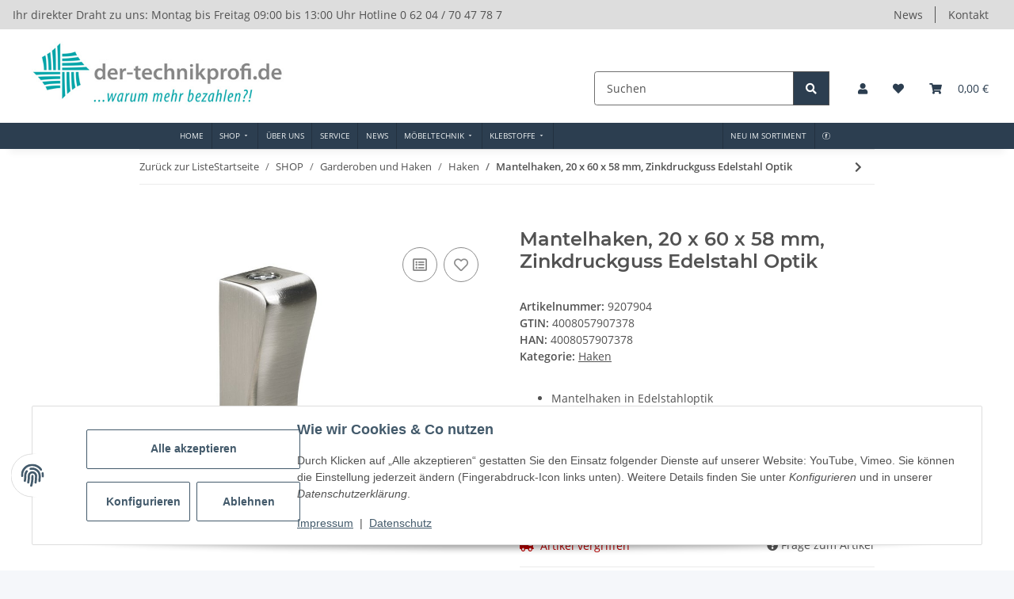

--- FILE ---
content_type: text/html; charset=utf-8
request_url: https://www.der-technikprofi.de/Mantelhaken-20-x-60-x-58-mm-Zinkdruckguss-Edelstahl-Optik
body_size: 36371
content:
<!DOCTYPE html>
<html lang="de" itemscope itemtype="https://schema.org/ItemPage">
    
    <head>
<meta name="kk-dropper-io-token" content="629770c06fb5854f1e8e06cc8944127b">
        
            <meta http-equiv="content-type" content="text/html; charset=utf-8">
            <meta name="description" itemprop="description" content="In unserem Shop finden Sie eine große und kompetente Auswahl zu fairen Preisen und kurzen Lieferzeiten. Wir freuen uns auf Ihren Besuch.">
                            <meta name="keywords" itemprop="keywords" content="Garderobe, Haken, Hakenleiste, Mantelhaken, Handtuchhaken, Huthaken, Einzelhaken">
                        <meta name="viewport" content="width=device-width, initial-scale=1.0">
            <meta http-equiv="X-UA-Compatible" content="IE=edge">
                        <meta name="robots" content="index, follow">

            <meta itemprop="url" content="https://www.der-technikprofi.de/Mantelhaken-20-x-60-x-58-mm-Zinkdruckguss-Edelstahl-Optik">
            <meta property="og:type" content="website">
            <meta property="og:site_name" content="Mantelhaken, 20 x 60 x 58 mm, Zinkdruckguss Edelstahl Optik, 3,93 €">
            <meta property="og:title" content="Mantelhaken, 20 x 60 x 58 mm, Zinkdruckguss Edelstahl Optik, 3,93 €">
            <meta property="og:description" content="In unserem Shop finden Sie eine große und kompetente Auswahl zu fairen Preisen und kurzen Lieferzeiten. Wir freuen uns auf Ihren Besuch.">
            <meta property="og:url" content="https://www.der-technikprofi.de/Mantelhaken-20-x-60-x-58-mm-Zinkdruckguss-Edelstahl-Optik">

                                    
                            <meta itemprop="image" content="https://www.der-technikprofi.de/media/image/product/1388/lg/mantelhaken-20-x-60-x-58-mm-zinkdruckguss-edelstahl-optik.jpg">
                <meta property="og:image" content="https://www.der-technikprofi.de/media/image/product/1388/lg/mantelhaken-20-x-60-x-58-mm-zinkdruckguss-edelstahl-optik.jpg">
                <meta property="og:image:width" content="810">
                <meta property="og:image:height" content="810">
                    

        <title itemprop="name">Mantelhaken, 20 x 60 x 58 mm, Zinkdruckguss Edelstahl Optik, 3,93 €</title>

                    
<style type="text/css" data-dropper-inlined="//www.der-technikprofi.de/plugins/kk_dropper/drops/Shared/framework.css?v=100.20.1">
._t-center{text-align:center}._t-left{text-align:left}._t-right{text-align:right}._v-middle{vertical-align:middle!important}._v-top{vertical-align:top!important}._v-bottom{vertical-align:bottom!important}._v-baseline{vertical-align:baseline!important}._m-0{margin:0!important}._m-0-top{margin-top:0!important}._m-0-bottom{margin-bottom:0!important}._m-0-right{margin-right:0!important}._m-0-left{margin-left:0!important}._m-025{margin:.25em!important}._m-025-top{margin-top:.25em!important}._m-025-bottom{margin-bottom:.25em!important}._m-025-right{margin-right:.25em!important}._m-025-left{margin-left:.25em!important}._m-05{margin:.5em!important}._m-05-top{margin-top:.5em!important}._m-05-bottom{margin-bottom:.5em!important}._m-05-right{margin-right:.5em!important}._m-05-left{margin-left:.5em!important}._m-075{margin:.75em!important}._m-075-top{margin-top:.75em!important}._m-075-bottom{margin-bottom:.75em!important}._m-075-right{margin-right:.75em!important}._m-075-left{margin-left:.75em!important}._m-1{margin:1em!important}._m-1-top{margin-top:1em!important}._m-1-bottom{margin-bottom:1em!important}._m-1-right{margin-right:1em!important}._m-1-left{margin-left:1em!important}._m-125{margin:1.25em!important}._m-125-top{margin-top:1.25em!important}._m-125-bottom{margin-bottom:1.25em!important}._m-125-right{margin-right:1.25em!important}._m-125-left{margin-left:1.25em!important}._m-15{margin:1.5em!important}._m-15-top{margin-top:1.5em!important}._m-15-bottom{margin-bottom:1.5em!important}._m-15-right{margin-right:1.5em!important}._m-15-left{margin-left:1.5em!important}._m-175{margin:1.75em!important}._m-175-top{margin-top:1.75em!important}._m-175-bottom{margin-bottom:1.75em!important}._m-175-right{margin-right:1.75em!important}._m-175-left{margin-left:1.75em!important}._m-2{margin:2em!important}._m-2-top{margin-top:2em!important}._m-2-bottom{margin-bottom:2em!important}._m-2-right{margin-right:2em!important}._m-2-left{margin-left:2em!important}._m-25{margin:2.5em!important}._m-25-top{margin-top:2.5em!important}._m-25-bottom{margin-bottom:2.5em!important}._m-25-right{margin-right:2.5em!important}._m-25-left{margin-left:2.5em!important}._m-3{margin:3em!important}._m-3-top{margin-top:3em!important}._m-3-bottom{margin-bottom:3em!important}._m-3-right{margin-right:3em!important}._m-3-left{margin-left:3em!important}._m-4{margin:4em!important}._m-4-top{margin-top:4em!important}._m-4-bottom{margin-bottom:4em!important}._m-4-right{margin-right:4em!important}._m-4-left{margin-left:4em!important}._m-5{margin:5em!important}._m-5-top{margin-top:5em!important}._m-5-bottom{margin-bottom:5em!important}._m-5-right{margin-right:5em!important}._m-5-left{margin-left:5em!important}._p-0{padding:0!important}._p-0-top{padding-top:0!important}._p-0-bottom{padding-bottom:0!important}._p-0-right{padding-right:0!important}._p-0-left{padding-left:0!important}._p-025{padding:.25em!important}._p-025-top{padding-top:.25em!important}._p-025-bottom{padding-bottom:.25em!important}._p-025-right{padding-right:.25em!important}._p-025-left{padding-left:.25em!important}._p-05{padding:.5em!important}._p-05-top{padding-top:.5em!important}._p-05-bottom{padding-bottom:.5em!important}._p-05-right{padding-right:.5em!important}._p-05-left{padding-left:.5em!important}._p-075{padding:.75em!important}._p-075-top{padding-top:.75em!important}._p-075-bottom{padding-bottom:.75em!important}._p-075-right{padding-right:.75em!important}._p-075-left{padding-left:.75em!important}._p-1{padding:1em!important}._p-1-top{padding-top:1em!important}._p-1-bottom{padding-bottom:1em!important}._p-1-right{padding-right:1em!important}._p-1-left{padding-left:1em!important}._p-125{padding:1.25em!important}._p-125-top{padding-top:1.25em!important}._p-125-bottom{padding-bottom:1.25em!important}._p-125-right{padding-right:1.25em!important}._p-125-left{padding-left:1.25em!important}._p-15{padding:1.5em!important}._p-15-top{padding-top:1.5em!important}._p-15-bottom{padding-bottom:1.5em!important}._p-15-right{padding-right:1.5em!important}._p-15-left{padding-left:1.5em!important}._p-175{padding:1.75em!important}._p-175-top{padding-top:1.75em!important}._p-175-bottom{padding-bottom:1.75em!important}._p-175-right{padding-right:1.75em!important}._p-175-left{padding-left:1.75em!important}._p-2{padding:2em!important}._p-2-top{padding-top:2em!important}._p-2-bottom{padding-bottom:2em!important}._p-2-right{padding-right:2em!important}._p-2-left{padding-left:2em!important}._p-25{padding:2.5em!important}._p-25-top{padding-top:2.5em!important}._p-25-bottom{padding-bottom:2.5em!important}._p-25-right{padding-right:2.5em!important}._p-25-left{padding-left:2.5em!important}._p-3{padding:3em!important}._p-3-top{padding-top:3em!important}._p-3-bottom{padding-bottom:3em!important}._p-3-right{padding-right:3em!important}._p-3-left{padding-left:3em!important}._p-4{padding:4em!important}._p-4-top{padding-top:4em!important}._p-4-bottom{padding-bottom:4em!important}._p-4-right{padding-right:4em!important}._p-4-left{padding-left:4em!important}._p-5{padding:5em!important}._p-5-top{padding-top:5em!important}._p-5-bottom{padding-bottom:5em!important}._p-5-right{padding-right:5em!important}._p-5-left{padding-left:5em!important}._fs-0{font-size:0!important}._fs-01{font-size:.1em!important}._fs-02{font-size:.2em!important}._fs-03{font-size:.3em!important}._fs-04{font-size:.4em!important}._fs-05{font-size:.5em!important}._fs-06{font-size:.6em!important}._fs-07{font-size:.7em!important}._fs-075{font-size:.75em!important}._fs-08{font-size:.8em!important}._fs-09{font-size:.9em!important}._fs-095{font-size:.95em!important}._fs-1{font-size:1em!important}._fs-11{font-size:1.1em!important}._fs-12{font-size:1.2em!important}._fs-13{font-size:1.3em!important}._fs-14{font-size:1.4em!important}._fs-15{font-size:1.5em!important}._fs-16{font-size:1.6em!important}._fs-17{font-size:1.7em!important}._fs-18{font-size:1.8em!important}._fs-19{font-size:1.9em!important}._fs-2{font-size:2em!important}._fs-25{font-size:2.5em!important}._fs-3{font-size:3em!important}._fs-35{font-size:3.5em!important}._fs-4{font-size:4em!important}._fs-5{font-size:5em!important}._fs-6{font-size:6em!important}._fs-7{font-size:7em!important}._left{float:left!important}._right{float:right!important}._fw-light{font-weight:300!important}._fw-normal{font-weight:400!important}._fw-bold{font-weight:700!important}._fw-heavy{font-weight:800!important}._lh-normal{line-height:normal!important}._lh-0{line-height:0!important}._lh-1{line-height:1!important}._lh-11{line-height:1.1!important}._lh-12{line-height:1.2!important}._lh-13{line-height:1.3!important}._lh-14{line-height:1.4!important}._lh-15{line-height:1.5!important}._lh-2{line-height:1.5!important}._relative{position:relative}._absolute{position:absolute}._static{position:static}._d-block{display:block}._d-inline{display:inline}._d-inline-block{display:inline-block}._d-table{display:table}._d-table-row{display:table-row}._d-table-cell{display:table-cell}._hcenter{display:table;margin-left:auto;margin-right:auto}._br-0{border-radius:0!important}._br-2{border-radius:2px!important}._b-left{border-left:1px solid #ddd!important}._b-right{border-right:1px solid #ddd!important}._b-top{border-top:1px solid #ddd!important}._b-bottom{border-bottom:1px solid #ddd!important}._b-all{border:1px solid #ddd!important}._b-none{border:0 none!important}._c-default{cursor:default!important}._c-pointer{cursor:pointer!important}._click-through{pointer-events:none!important}._o-0{opacity:0!important}._o-01{opacity:.1!important}._o-02{opacity:.2!important}._o-03{opacity:.3!important}._o-04{opacity:.4!important}._o-05{opacity:.5!important}._o-06{opacity:.6!important}._o-07{opacity:.7!important}._o-08{opacity:.8!important}._o-09{opacity:.9!important}._o-1{opacity:1!important}._o-1-hover:hover{opacity:1!important}._w-5{width:5%!important}._w-10{width:10%!important}._w-15{width:15%!important}._w-20{width:20%!important}._w-25{width:25%!important}._w-30{width:30%!important}._w-33{width:33.333333333333333%!important}._w-35{width:35%!important}._w-30{width:30%!important}._w-40{width:40%!important}._w-50{width:50%!important}._w-60{width:60%!important}._w-66{width:66%!important}._w-70{width:70%!important}._w-75{width:75%!important}._w-80{width:80%!important}._w-85{width:85%!important}._w-90{width:90%!important}._w-95{width:95%!important}._w-100{width:100%!important}._dg{display:block;clear:both}._dgw{display:flex;flex-wrap:wrap;flex-direction:row;--dg-units:12;--dg-gap-x:30px;--dg-gap-y:30px}._dg>._dgw{gap:0 var(--dg-gap-x);margin:calc(-1 * var(--dg-gap-y)/ 2) 0}._dgs{--dg-offset:0;--dg-span:var(--dg-units);display:block}._dgw>._dgs{width:calc(((var(--dg-span)/ var(--dg-units)) * 100%) - ((var(--dg-units) - var(--dg-span))/ var(--dg-units)) * var(--dg-gap-x));margin-left:calc(((var(--dg-offset)/ var(--dg-units)) * 100%) + (var(--dg-offset) * (var(--dg-gap-x)/ var(--dg-units))));padding:calc(var(--dg-gap-y)/ 2) 0}._dgb{display:none;width:100%;clear:both}i.kk-icon-svg{display:inline-block;display:inline-flex;align-self:center;line-height:1;align-items:center;position:relative;top:.125em}i.kk-icon-svg>svg{height:1em;fill:currentColor}i.kk-icon-boxed{width:1em;text-align:center}.kk-loader,.kk-loader:after,.kk-loader:before{animation:kk_loader 1s infinite ease-in-out;width:1em;height:4em}.kk-loader{text-indent:-9999em;position:relative;font-size:11px;transform:translateZ(0);animation-delay:-.16s;margin:0 auto;top:50px}.kk-loader:after,.kk-loader:before{position:absolute;top:0;content:''}.kk-loader:before{left:-1.5em;animation-delay:-.32s}.kk-loader:after{left:1.5em}@keyframes kk_loader{0%,100%,80%{box-shadow:0 0;height:4em}40%{box-shadow:0 -2em;height:5em}}.kk-drop-lazy-load-container{position:relative}.kk-drop-lazy-load-container .kk-loader{opacity:.15;position:absolute;left:50%;transform:translateX(-50%) translateZ(0)}
</style>
<style type="text/css" data-dropper-inlined="//www.der-technikprofi.de/plugins/kk_dropper/drops/KK_WideLayout/layout.css?v=1.0.5">
.kk-wide-layout{--widelayoutOffsetLeft:0px;--widelayoutScrollbarWidth:10px;--widelayoutBodyWidth:calc(100vw - var(--widelayoutScrollbarWidth));--widelayoutMarginCompensate:calc(0px - var(--widelayoutBodyWidth) / 2  - var(--widelayoutOffsetLeft));display:block;width:var(--widelayoutBodyWidth)!important;position:relative!important;left:50%!important;right:50%!important;margin-left:var(--widelayoutMarginCompensate)!important;margin-right:var(--widelayoutMarginCompensate)!important;float:none!important;clear:both!important;border-radius:0}
</style>
<style type="text/css" data-dropper-inlined="//www.der-technikprofi.de/plugins/kk_dropper/drops/Shared/kkItemSlider/kkItemSlider.css?v=100.20.1">
.kk-item-slider-style-wrap,.kk-item-slider-style-wrap *{-moz-box-sizing:border-box;box-sizing:border-box;-webkit-user-select:none;-moz-user-select:none;user-select:none}.kk-item-slider-style-wrap .kk-item-slider{transition:opacity .3s;will-change:transition,transform,opacity}.kk-item-slider-style-wrap.has-nav.kk-slider-horizontal .kk-item-slider{padding:0 30px}.kk-item-slider-style-wrap.has-nav.kk-slider-vertical .kk-item-slider{padding:30px 0;overflow:hidden}.kk-item-slider-style-wrap{position:relative;display:inline-block;width:100%}.kk-item-slider-root{overflow:hidden!important;position:relative!important;padding:0!important;margin:0!important;width:100%;height:100%}.kk-slider-vertical .kk-slider-item{width:auto}.kk-slider-vertical .kk-item-slider{overflow:hidden}.kk-item-slider{white-space:nowrap;overflow:hidden}.kk-item-slider.initialized{position:absolute!important;padding:0!important;margin:0!important;top:0;left:0;white-space:nowrap!important;overflow:visible!important}.kk-slider-item{margin:0!important;min-width:0!important;transition:none!important;display:inline-block!important;white-space:normal}.kk-item-slider-next,.kk-item-slider-prev{position:absolute;cursor:pointer;opacity:.5;-webkit-user-select:none;-moz-user-select:none;user-select:none;transition:opacity .1s}.kk-slider-horizontal .kk-item-slider-next,.kk-slider-horizontal .kk-item-slider-prev{top:0;bottom:0;width:30px;background:url("/plugins/kk_dropper/drops/Shared/kkItemSlider/img/arrow-left.png") no-repeat center center;background-size:20px auto}.kk-slider-horizontal .kk-item-slider-prev{left:0}.kk-slider-horizontal .kk-item-slider-next{right:0;background-image:url("/plugins/kk_dropper/drops/Shared/kkItemSlider/img/arrow-right.png")}.kk-slider-vertical .kk-item-slider-next,.kk-slider-vertical .kk-item-slider-prev{left:0;right:0;height:30px;background:url("/plugins/kk_dropper/drops/Shared/kkItemSlider/img/arrow-up.png") no-repeat center center;background-size:auto 20px}.kk-slider-vertical .kk-item-slider-prev{top:0}.kk-slider-vertical .kk-item-slider-next{bottom:0;background-image:url("/plugins/kk_dropper/drops/Shared/kkItemSlider/img/arrow-down.png")}.kk-item-slider-next:hover,.kk-item-slider-prev:hover{opacity:1}.kk-item-slider-next.disallowed,.kk-item-slider-prev.disallowed{opacity:.15}.kk-item-slider-style-wrap.all-visible .kk-item-slider-next,.kk-item-slider-style-wrap.all-visible .kk-item-slider-prev{display:none}.kk-item-slider.items-1>li,.kk-item-slider.kk-slider-items-1>div{width:100%}.kk-item-slider.kk-slider-items-2>div,.kk-item-slider.kk-slider-items-2>li{width:50%}.kk-item-slider.kk-slider-items-3>div,.kk-item-slider.kk-slider-items-3>li{width:33.3%}.kk-item-slider.kk-slider-items-4>div,.kk-item-slider.kk-slider-items-4>li{width:25%}.kk-item-slider.kk-slider-items-5>div,.kk-item-slider.kk-slider-items-5>li{width:20%}.kk-item-slider.kk-slider-items-6>div,.kk-item-slider.kk-slider-items-6>li{width:16.66%}.kk-item-slider.kk-slider-items-7>div,.kk-slider-items-7>li{width:14.28%}.kk-item-slider.kk-item-slider.kk-slider-items-8>div,.kk-item-slider.kk-slider-items-8>li{width:12.5%}
</style>
<style type="text/css" data-dropper-inlined="//www.der-technikprofi.de/plugins/kk_dropper/drops/KK_FlexMenu/css/flexmenu.css?v=1.2.2">
.kk-fm,.kk-fm *{-moz-box-sizing:border-box;box-sizing:border-box}.kk-fm{width:100%;position:relative;text-align:left;--kk-fm-submenu-max-height:calc(100vh - 200px)}.kk-fm:after{content:"";display:table;clear:both}.kk-fm.kk-fm-mobile{transform:translate3d(0,0,0)}.kk-fm.kk-fm-mobile:hover{transform:none}html.kk-fm-mobile-noscroll,html.kk-fm-mobile-noscroll body{overflow:hidden;pointer-events:none}.kk-fm-mobile-noscroll .kk-fm{pointer-events:all}@media screen and (max-width:767px){.kk-fm .kk-fm-center-container{padding:0}}.kk-fm .kk-fm-entry-wrapper{display:flex;transition:opacity .1s ease-in;width:100%;overflow:hidden;position:relative}@media screen and (max-width:785px){.kk-fm .kk-fm-entry-wrapper{opacity:0}}.kk-fm.kk-fm-initialized .kk-fm-entry-wrapper{opacity:1;overflow:visible}.kk-fm a{pointer-events:none}.kk-fm.kk-fm-initialized a{pointer-events:all}.kk-fm .kk-fm-hidden{display:none!important}.kk-fm.kk-fm-sticky{position:fixed;backface-visibility:hidden;margin-top:0!important;top:0;z-index:12;transform:translate3d(0,0,0)}@media screen and (max-width:785px){header .kk-fm{margin-bottom:1em}}.kk-fm .kk-fm-section-heading{font-weight:700;font-size:1.05em}#header-branding>.kk-fm{margin-top:1em}.kk-fm-entry-visible-lg,.kk-fm-entry-visible-md,.kk-fm-entry-visible-sm,.kk-fm-entry-visible-sticky,.kk-fm-entry-visible-xs{display:none!important}@media screen and (max-width:767px){.kk-fm-entry-visible-xs{display:block!important;display:flex!important}}@media screen and (min-width:768px) and (max-width:991px){.kk-fm-entry-visible-sm{display:block!important;display:flex!important}}@media screen and (min-width:992px) and (max-width:1199px){.kk-fm-entry-visible-md{display:block!important;display:flex!important}}@media screen and (min-width:1200px){.kk-fm-entry-visible-lg{display:block!important;display:flex!important}}.kk-fm .kk-fm-entry.kk-fm-entry-visible-sticky,.kk-fm.kk-fm-sticky .kk-fm-entry.kk-fm-entry-hidden-sticky{display:none!important}.kk-fm.kk-fm-sticky .kk-fm-entry.kk-fm-entry-visible-sticky{display:block!important;display:flex!important}.kk-fm .kk-fm-entry-group,.kk-fm .kk-fm-hidden-entries-container{display:flex;flex:1 1 auto}.kk-fm .kk-fm-entry-group{flex-wrap:nowrap;white-space:nowrap}.kk-fm .kk-fm-hidden-entries-container{flex-wrap:wrap;white-space:normal;position:relative}.kk-fm .kk-fm-entry-group-right{justify-content:flex-end}.kk-fm .kk-fm-entry{display:flex;vertical-align:baseline;border-color:transparent;transition:opacity .2s;max-width:100%}.kk-fm .kk-fm-entry .kk-fm-entry-label{padding:1em;display:flex;max-width:100%;overflow:hidden;text-decoration:none;vertical-align:middle;white-space:nowrap;align-items:center;flex:0 1 auto;transition:color .2s,background-color .2s}.kk-fm .kk-fm-entry .kk-fm-entry-label:not([href]){cursor:default}.kk-fm .kk-fm-entry .kk-fm-entry-label:hover{text-decoration:none}.kk-fm .kk-fm-entry-label .kk-fm-caret-down{margin-left:.25em}.kk-fm .kk-fm-entry-label .kk-fm-entry-icon{max-height:1em;line-height:0;vertical-align:text-bottom;margin-right:.5em}.kk-fm .kk-fm-entry-label .kk-fm-entry-font-icon+span{margin-left:.5em}.kk-fm .kk-fm-entry-group-left .kk-fm-entry{border-right-width:1px;border-right-style:solid}.kk-fm .kk-fm-entry-group-right .kk-fm-entry,.kk-fm .kk-fm-entry-type-toggler{border-left-width:1px;border-left-style:solid}.kk-fm .kk-fm-hidden-entries-container .kk-fm-entry{border-top-width:1px;border-top-style:solid}.kk-fm .kk-fm-entry.kk-fm-entry-type-toggler-left{order:-1;border-left:0 none;border-right-style:solid;border-right-width:1px}.kk-fm .kk-fm-entry.kk-fm-entry-type-toggler .kk-fm-entry-label{cursor:pointer}.kk-fm .kk-fm-entry-type-logo .kk-fm-entry-label{padding-top:.5em;padding-bottom:.5em;background:0 0!important}.kk-fm .kk-fm-entry.kk-fm-entry-type-logo .kk-fm-entry-icon{margin-right:0;max-height:2em}.kk-fm .kk-fm-entry.kk-fm-entry-type-search .kk-fm-entry-label{padding:.6em .5em}.kk-fm .kk-fm-entry.kk-fm-entry-type-search .kk-fm-search-icon{font-size:.9em}.kk-fm .kk-fm-entry.kk-fm-entry-type-search .kk-fm-search--wrapper{background:rgba(255,255,255,.15);padding:.4em .75em .4em 1em;transition:background .2s;border-radius:30px;display:flex;width:100%}.kk-fm .kk-fm-entry.kk-fm-entry-type-search.kk-fm-active .kk-fm-search--wrapper,.kk-fm .kk-fm-entry.kk-fm-entry-type-search.kk-fm-hover .kk-fm-search--wrapper{background:rgba(128,128,128,0)!important}.kk-fm .kk-fm-entry.kk-fm-entry-type-search .kk-fm-search--input{background:0 0;border-radius:0;border:0 none;outline:0;height:100%;width:130px;text-shadow:none;box-shadow:none;font-size:1em;padding:0;text-align:left;color:inherit;flex:1 1 auto}.kk-fm .kk-fm-entry.kk-fm-entry-type-search .kk-fm-search--input:focus{text-align:left}.kk-fm .kk-fm-search--input::-webkit-input-placeholder{color:inherit!important;opacity:.7}.kk-fm .kk-fm-search--input::-moz-placeholder{color:inherit!important;opacity:.7}.kk-fm .kk-fm-search--input:-moz-placeholder{color:inherit!important;opacity:.7}.kk-fm .kk-fm-search--input:-ms-input-placeholder{color:inherit!important;opacity:.7}.kk-fm .kk-fm-entry.kk-fm-entry-type-search .kk-fm-search--input:focus{text-align:left;outline:0}.kk-fm .kk-fm-entry.kk-fm-entry-type-cart .kk-fm-entry-font-icon{margin-right:0}.kk-fm .kk-fm-entry.kk-fm-entry-type-cart .kk-fm-cart-count{font-weight:600;margin-right:.5em;font-style:normal;display:inline-flex;border:1px solid;line-height:1;border-radius:.7em;padding:0 4px;font-size:11px;height:16px;min-width:16px;justify-content:center;align-items:center}.kk-fm .kk-fm-hidden-entries-container{width:100%;background:rgba(0,0,0,.1)}.kk-fm .kk-fm-hidden-entries-container .kk-fm-entry,.kk-fm .kk-fm-hidden-entries-container .kk-fm-entry .kk-fm-entry-label{width:100%}@media screen and (min-width:786px){.kk-fm .kk-fm-hidden-entries-container .kk-fm-entry{flex:1 50%}.kk-fm .kk-fm-hidden-entries-container .kk-fm-entry:nth-child(2n){border-left-style:solid;border-left-width:1px}}.kk-fm .kk-fm-hidden-entries-container .kk-fm-entry .kk-fm-entry-label{display:flex}.kk-fm .kk-fm-hidden-entries-container .kk-fm-entry .kk-fm-entry-label--name{flex:1 1 auto}.kk-fm .kk-fm-hidden-entries-container .kk-fm-entry .kk-fm-entry-label .kk-fm-caret-down{flex:0 1 auto}.kk-fm .kk-fm-hidden-entries-container .kk-fm-entry .kk-fm-submenu{left:0!important;max-width:none!important}.kk-fm .kk-fm-submenu{position:absolute;left:0;right:0;top:100%;overflow-y:auto;max-height:var(--kk-fm-submenu-max-height);background:#fafafa;box-shadow:0 9px 37px rgba(0,0,0,.2),0 0 0 1px rgba(0,0,0,.1);border-radius:0 0 4px 4px;width:100%;opacity:0;visibility:hidden;z-index:10;pointer-events:none;white-space:normal}.kk-fm .kk-fm-entry.kk-fm-active .kk-fm-submenu{opacity:1;z-index:11;pointer-events:all;visibility:visible}.kk-fm.kk-fm-sticky .kk-fm-submenu{overflow-y:auto;max-height:var(--kk-fm-submenu-max-height)}.kk-fm.kk-fm-mobile .kk-fm-entry .kk-fm-submenu{position:fixed;top:0!important;left:0!important;height:100%;max-height:none;width:100%;min-width:initial;max-width:1140px;margin:0 auto}.kk-fm.kk-fm-mobile .kk-fm-entry.kk-fm-active .kk-fm-submenu{overflow-y:auto;-webkit-overflow-scrolling:touch;-webkit-backface-visibility:hidden}.kk-fm .kk-fm-submenu .kk-fm-link{color:inherit}.kk-fm .kk-fm-submenu .kk-fm-submenu--info{display:none;text-align:left;overflow:hidden;line-height:1;white-space:nowrap;text-decoration:none;align-items:center;top:0;z-index:2}.kk-fm.kk-fm-mobile .kk-fm-submenu .kk-fm-submenu--info{display:flex;position:sticky;-webkit-backdrop-filter:blur(10px);backdrop-filter:blur(30px)}.kk-fm .kk-fm-submenu--info .kk-fm-submenu--close{float:right;line-height:1;font-size:1.75em;padding:.5em 1em;flex:0}.kk-fm .kk-fm-submenu--info .kk-fm-link{padding:1em 1.5em;flex:1 1 auto;overflow:hidden;text-overflow:ellipsis}.kk-fm .kk-fm-submenu .kk-fm-submenu-loader{display:block;height:0;transition:opacity .4s,margin .4s,visibility .4s 0s;opacity:1}.kk-fm .kk-fm-submenu.kk-fm-submenu-loaded .kk-fm-submenu-loader{opacity:0;visibility:hidden;margin:0 auto}.kk-fm .kk-fm-submenu .kk-fm-submenu-loader:before{content:"";display:block;position:absolute;top:70px;left:50%;margin-left:-30px;width:60px;height:60px;border-radius:50%;border:1px solid rgba(128,128,128,.5);border-right-color:inherit;animation:kk-fm-loader .6s infinite linear;transform-origin:50% 50%}@keyframes kk-fm-loader{0%{transform:rotate(0)}100%{transform:rotate(359deg)}}.kk-fm .kk-fm-submenu .kk-fm-submenu-ajax-content{display:block;width:100%;left:0;right:0;height:200px;opacity:0;min-height:200px;max-height:200px;transition:opacity .5s,max-height 2s}.kk-fm .kk-fm-submenu.kk-fm-submenu-loaded .kk-fm-submenu-ajax-content{position:static;max-height:5000px;height:auto;opacity:1}.kk-fm.kk-fm-anim-none .kk-fm-submenu{transiton:none}.kk-fm.kk-fm-anim-none .kk-fm-entry.kk-fm-active .kk-fm-submenu{transiton:none}.kk-fm.kk-fm-anim-fade .kk-fm-submenu{transition:opacity .2s,visibility 0s .2s}.kk-fm.kk-fm-anim-fade .kk-fm-entry.kk-fm-active .kk-fm-submenu{transition:opacity .2s}.kk-fm.kk-fm-anim-grow .kk-fm-submenu{transform:scaleY(.9);transform-origin:50% 0%;transition:transform 0s .3s,opacity .3s,visibility 0s .3s}.kk-fm.kk-fm-anim-grow .kk-fm-entry.kk-fm-active .kk-fm-submenu{transform:scaleY(1);transition:transform .3s,opacity .2s}.kk-fm.kk-fm-anim-wobble .kk-fm-submenu{transform:rotateX(90deg);transform-origin:50% 0%;transition:transform 0s .3s,opacity .3s,visibility 0s .3s}.kk-fm.kk-fm-anim-wobble .kk-fm-entry.kk-fm-active .kk-fm-submenu{transform:rotateX(0);transition:transform .4s cubic-bezier(.25, .1, .32, 1.89),opacity 150ms}@media screen and (max-width:1140px){.kk-fm.kk-fm-mobile .kk-fm-submenu{opacity:0;transform:translateX(-100vw);transform-origin:50% 0%;transition:transform .3s ease-in-out,opacity .1s .2s,visibility 0s .3s!important}.kk-fm.kk-fm-mobile .kk-fm-entry.kk-fm-active .kk-fm-submenu{opacity:1;transform:translateX(0);transition:transform 250ms ease-out,opacity 50ms!important}}.kk-fm .kk-fm-boxarea{position:relative;display:flex;flex-flow:row wrap;padding:1em}.kk-fm .kk-fm-box{display:flex;flex-flow:column wrap;flex:1 0 16.875em;margin:0;min-width:16.875em;max-width:100%}.kk-fm .kk-fm-box.kk-fm-box-top{order:0;flex:3 100%}.kk-fm .kk-fm-box.kk-fm-box-left{order:1}.kk-fm .kk-fm-box.kk-fm-box-center{flex:2 0 33.75em;order:2}.kk-fm .kk-fm-box.kk-fm-box-right{order:3}.kk-fm .kk-fm-box.kk-fm-box-bottom{order:4;flex:3 100%}.kk-fm-content-wrapper{width:100%;padding:.75em;display:flex;flex:auto}.kk-fm .kk-fm-content{flex:auto;position:relative;width:100%;display:flex;flex-direction:column}.kk-fm .kk-fm-content.kk-fm-content-framed{background:#fff;border:1px solid #e0e0e0;border-radius:3px}.kk-fm .kk-fm-content .kk-fm-content-body{position:relative;padding:0;flex:1 0 auto}.kk-fm .kk-fm-content.kk-fm-content-framed .kk-fm-content-body{padding:1.5em}.kk-fm .kk-fm-content.kk-fm-content-framed .kk-fm-content-body.kk-fm-content-body--nopadding{padding:0}.kk-fm .kk-fm-content-title{margin:0;border-bottom:1px solid #e0e0e0;flex:0 1 auto}.kk-fm .kk-fm-content-framed .kk-fm-content-title{padding:.75em 1.5em}.kk-fm .kk-fm-content.kk-fm-content-unframed .kk-fm-content-title{text-align:left;padding:.75em 0;margin-bottom:1.5em}.kk-fm .kk-fm-content-body>:first-child{margin-top:0!important}.kk-fm .kk-fm-content-body>:last-child{margin-bottom:0!important}.kk-fm .kk-fm-img{max-width:100%}.kk-fm .kk-fm-listing{clear:both;display:inline-block;width:100%}.kk-fm-grid{display:flex!important;flex-wrap:wrap;text-align:left;width:100%;padding:0}.kk-fm-grid-item{display:block!important;float:left;margin:0!important}.kk-fm-grid.kk-fm-grid--inited{display:grid!important;grid-auto-flow:row;grid-gap:0;align-items:stretch}.kk-fm-grid.kk-fm-grid--inited .kk-fm-grid-item{float:none!important}.kk-fm-grid.kk-fm-grid--inited:not(.kk-fm-grid-distribute):not(.kk-fm-grid-center){grid-template-columns:repeat(auto-fit,minmax(var(--kk-fm-grid-min-width,0px),var(--kk-fm-grid-min-width,0px)));justify-content:start}.kk-fm-grid.kk-fm-grid--inited.kk-fm-grid-distribute{grid-template-columns:repeat(auto-fit,minmax(var(--kk-fm-grid-min-width,0px),1fr));justify-content:stretch}.kk-fm-grid.kk-fm-grid--inited.kk-fm-grid-center{grid-template-columns:repeat(auto-fit,minmax(var(--kk-fm-grid-min-width,0px),var(--kk-fm-grid-min-width,0px)));justify-content:center}.kk-fm .kk-fm-content-description--image{float:left;margin:0 1.5em .5em 0}.kk-fm .kk-fm-content-description--text{opacity:.8}.kk-fm .kk-fm-content-description--title{color:inherit;font-size:1.75em;line-height:1.1}.kk-fm .kk-fm-content-description--title+.kk-fm-content-description--text{margin-top:.75em}@media screen and (max-width:767px){.kk-fm .kk-fm-content-description--title{font-size:1.5em}}.kk-fm .kk-fm-listing .kk-fm-listing--item{display:block;float:left}.kk-fm .kk-fm-listing .kk-fm-listing--item-wrapper{padding:.75em;text-align:center}.kk-fm .kk-fm-listing .kk-fm-listing--item-name{display:block;margin-top:.5em;white-space:nowrap}.kk-fm .kk-fm-listing--slider .kk-fm-listing--item{float:none;width:auto;min-width:0}.kk-fm .kk-fm-listing--slider .kk-fm-listing--item-name{overflow:hidden;text-overflow:ellipsis}.kk-fm .kk-fm-content-body .kk-fm-listing--linklist{display:inline-block}.kk-fm .kk-fm-listing--linklist-level0{display:block;padding:0 2em 0 0;float:left}.kk-fm .kk-fm-listing--linklist-label{padding:.25em 0;display:block}.kk-fm .kk-fm-listing--linklist-level0>.kk-fm-listing--linklist-label{display:block;white-space:normal}.kk-fm .kk-fm-listing--linklist-level1>.kk-fm-listing--linklist-label{white-space:nowrap;overflow:hidden;text-overflow:ellipsis}.kk-fm .kk-fm-listing--linklist-group{margin-top:.25em;margin-bottom:1em}.kk-fm .kk-fm-listing--item-more{font-style:italic;white-space:nowrap;opacity:.7;font-size:.95em}.kk-fm .kk-fm-listing--index-group{display:block;padding:0 2em .5em 0;float:left}.kk-fm .kk-fm-listing--index-letter{font-size:1.1em;display:block}
</style>
<style type="text/css" data-dropper-inlined="//www.der-technikprofi.de/plugins/kk_dropper/integrations/INT_Nova/css/style.css?v=1.1.3">
.int-nova-article-wrapper.product-wrapper{height:auto!important}
</style>
<meta name="kk-dropper-stylesheets" content="">
<link rel="canonical" href="https://www.der-technikprofi.de/Mantelhaken-20-x-60-x-58-mm-Zinkdruckguss-Edelstahl-Optik">
        
        

        
            <link rel="icon" href="https://www.der-technikprofi.de/favicon.ico" sizes="48x48">
            <link rel="icon" href="https://www.der-technikprofi.de/favicon.svg" sizes="any" type="image/svg+xml">
            <link rel="apple-touch-icon" href="https://www.der-technikprofi.de/apple-touch-icon.png">
            <link rel="manifest" href="https://www.der-technikprofi.de/site.webmanifest">
            <meta name="msapplication-TileColor" content="#1C1D2C">
            <meta name="msapplication-TileImage" content="https://www.der-technikprofi.de/mstile-144x144.png">
        
        
            <meta name="theme-color" content="#1C1D2C">
        

        
                                                    
                <style id="criticalCSS">
                    
                        :root{--blue: #007bff;--indigo: #6610f2;--purple: #6f42c1;--pink: #e83e8c;--red: #dc3545;--orange: #fd7e14;--yellow: #ffc107;--green: #28a745;--teal: #20c997;--cyan: #17a2b8;--white: #ffffff;--gray: #707070;--gray-dark: #343a40;--primary: #2c3e50;--secondary: #525252;--success: #1C871E;--info: #525252;--warning: #f39932;--danger: #b90000;--light: #f5f7fa;--dark: #525252;--gray: #707070;--gray-light: #f5f7fa;--gray-medium: #ebebeb;--gray-dark: #9b9b9b;--gray-darker: #525252;--breakpoint-xs: 0;--breakpoint-sm: 576px;--breakpoint-md: 768px;--breakpoint-lg: 992px;--breakpoint-xl: 1300px;--font-family-sans-serif: "Open Sans", sans-serif;--font-family-monospace: SFMono-Regular, Menlo, Monaco, Consolas, "Liberation Mono", "Courier New", monospace}*,*::before,*::after{box-sizing:border-box}html{font-family:sans-serif;line-height:1.15;-webkit-text-size-adjust:100%;-webkit-tap-highlight-color:rgba(0, 0, 0, 0)}article,aside,figcaption,figure,footer,header,hgroup,main,nav,section{display:block}body{margin:0;font-family:"Open Sans", sans-serif;font-size:0.875rem;font-weight:400;line-height:1.5;color:#525252;text-align:left;background-color:#f5f7fa}[tabindex="-1"]:focus:not(:focus-visible){outline:0 !important}hr{box-sizing:content-box;height:0;overflow:visible}h1,h2,h3,h4,h5,h6{margin-top:0;margin-bottom:1rem}p{margin-top:0;margin-bottom:1rem}abbr[title],abbr[data-original-title]{text-decoration:underline;text-decoration:underline dotted;cursor:help;border-bottom:0;text-decoration-skip-ink:none}address{margin-bottom:1rem;font-style:normal;line-height:inherit}ol,ul,dl{margin-top:0;margin-bottom:1rem}ol ol,ul ul,ol ul,ul ol{margin-bottom:0}dt{font-weight:700}dd{margin-bottom:0.5rem;margin-left:0}blockquote{margin:0 0 1rem}b,strong{font-weight:bolder}small{font-size:80%}sub,sup{position:relative;font-size:75%;line-height:0;vertical-align:baseline}sub{bottom:-0.25em}sup{top:-0.5em}a{color:#525252;text-decoration:underline;background-color:transparent}a:hover{color:#2c3e50;text-decoration:none}a:not([href]):not([class]){color:inherit;text-decoration:none}a:not([href]):not([class]):hover{color:inherit;text-decoration:none}pre,code,kbd,samp{font-family:SFMono-Regular, Menlo, Monaco, Consolas, "Liberation Mono", "Courier New", monospace;font-size:1em}pre{margin-top:0;margin-bottom:1rem;overflow:auto;-ms-overflow-style:scrollbar}figure{margin:0 0 1rem}img{vertical-align:middle;border-style:none}svg{overflow:hidden;vertical-align:middle}table{border-collapse:collapse}caption{padding-top:0.75rem;padding-bottom:0.75rem;color:#707070;text-align:left;caption-side:bottom}th{text-align:inherit;text-align:-webkit-match-parent}label{display:inline-block;margin-bottom:0.5rem}button{border-radius:0}button:focus:not(:focus-visible){outline:0}input,button,select,optgroup,textarea{margin:0;font-family:inherit;font-size:inherit;line-height:inherit}button,input{overflow:visible}button,select{text-transform:none}[role="button"]{cursor:pointer}select{word-wrap:normal}button,[type="button"],[type="reset"],[type="submit"]{-webkit-appearance:button}button:not(:disabled),[type="button"]:not(:disabled),[type="reset"]:not(:disabled),[type="submit"]:not(:disabled){cursor:pointer}button::-moz-focus-inner,[type="button"]::-moz-focus-inner,[type="reset"]::-moz-focus-inner,[type="submit"]::-moz-focus-inner{padding:0;border-style:none}input[type="radio"],input[type="checkbox"]{box-sizing:border-box;padding:0}textarea{overflow:auto;resize:vertical}fieldset{min-width:0;padding:0;margin:0;border:0}legend{display:block;width:100%;max-width:100%;padding:0;margin-bottom:0.5rem;font-size:1.5rem;line-height:inherit;color:inherit;white-space:normal}progress{vertical-align:baseline}[type="number"]::-webkit-inner-spin-button,[type="number"]::-webkit-outer-spin-button{height:auto}[type="search"]{outline-offset:-2px;-webkit-appearance:none}[type="search"]::-webkit-search-decoration{-webkit-appearance:none}::-webkit-file-upload-button{font:inherit;-webkit-appearance:button}output{display:inline-block}summary{display:list-item;cursor:pointer}template{display:none}[hidden]{display:none !important}.img-fluid{max-width:100%;height:auto}.img-thumbnail{padding:0.25rem;background-color:#f5f7fa;border:1px solid #dee2e6;border-radius:0.125rem;box-shadow:0 1px 2px rgba(0, 0, 0, 0.075);max-width:100%;height:auto}.figure{display:inline-block}.figure-img{margin-bottom:0.5rem;line-height:1}.figure-caption{font-size:90%;color:#707070}code{font-size:87.5%;color:#e83e8c;word-wrap:break-word}a>code{color:inherit}kbd{padding:0.2rem 0.4rem;font-size:87.5%;color:#ffffff;background-color:#212529;border-radius:0.125rem;box-shadow:inset 0 -0.1rem 0 rgba(0, 0, 0, 0.25)}kbd kbd{padding:0;font-size:100%;font-weight:700;box-shadow:none}pre{display:block;font-size:87.5%;color:#212529}pre code{font-size:inherit;color:inherit;word-break:normal}.pre-scrollable{max-height:340px;overflow-y:scroll}.container,.container-fluid,.container-sm,.container-md,.container-lg,.container-xl{width:100%;padding-right:1rem;padding-left:1rem;margin-right:auto;margin-left:auto}@media (min-width:576px){.container,.container-sm{max-width:97vw}}@media (min-width:768px){.container,.container-sm,.container-md{max-width:720px}}@media (min-width:992px){.container,.container-sm,.container-md,.container-lg{max-width:960px}}@media (min-width:1300px){.container,.container-sm,.container-md,.container-lg,.container-xl{max-width:1250px}}.row{display:flex;flex-wrap:wrap;margin-right:-1rem;margin-left:-1rem}.no-gutters{margin-right:0;margin-left:0}.no-gutters>.col,.no-gutters>[class*="col-"]{padding-right:0;padding-left:0}.col-1,.col-2,.col-3,.col-4,.col-5,.col-6,.col-7,.col-8,.col-9,.col-10,.col-11,.col-12,.col,.col-auto,.col-sm-1,.col-sm-2,.col-sm-3,.col-sm-4,.col-sm-5,.col-sm-6,.col-sm-7,.col-sm-8,.col-sm-9,.col-sm-10,.col-sm-11,.col-sm-12,.col-sm,.col-sm-auto,.col-md-1,.col-md-2,.col-md-3,.col-md-4,.col-md-5,.col-md-6,.col-md-7,.col-md-8,.col-md-9,.col-md-10,.col-md-11,.col-md-12,.col-md,.col-md-auto,.col-lg-1,.col-lg-2,.col-lg-3,.col-lg-4,.col-lg-5,.col-lg-6,.col-lg-7,.col-lg-8,.col-lg-9,.col-lg-10,.col-lg-11,.col-lg-12,.col-lg,.col-lg-auto,.col-xl-1,.col-xl-2,.col-xl-3,.col-xl-4,.col-xl-5,.col-xl-6,.col-xl-7,.col-xl-8,.col-xl-9,.col-xl-10,.col-xl-11,.col-xl-12,.col-xl,.col-xl-auto{position:relative;width:100%;padding-right:1rem;padding-left:1rem}.col{flex-basis:0;flex-grow:1;max-width:100%}.row-cols-1>*{flex:0 0 100%;max-width:100%}.row-cols-2>*{flex:0 0 50%;max-width:50%}.row-cols-3>*{flex:0 0 33.3333333333%;max-width:33.3333333333%}.row-cols-4>*{flex:0 0 25%;max-width:25%}.row-cols-5>*{flex:0 0 20%;max-width:20%}.row-cols-6>*{flex:0 0 16.6666666667%;max-width:16.6666666667%}.col-auto{flex:0 0 auto;width:auto;max-width:100%}.col-1{flex:0 0 8.33333333%;max-width:8.33333333%}.col-2{flex:0 0 16.66666667%;max-width:16.66666667%}.col-3{flex:0 0 25%;max-width:25%}.col-4{flex:0 0 33.33333333%;max-width:33.33333333%}.col-5{flex:0 0 41.66666667%;max-width:41.66666667%}.col-6{flex:0 0 50%;max-width:50%}.col-7{flex:0 0 58.33333333%;max-width:58.33333333%}.col-8{flex:0 0 66.66666667%;max-width:66.66666667%}.col-9{flex:0 0 75%;max-width:75%}.col-10{flex:0 0 83.33333333%;max-width:83.33333333%}.col-11{flex:0 0 91.66666667%;max-width:91.66666667%}.col-12{flex:0 0 100%;max-width:100%}.order-first{order:-1}.order-last{order:13}.order-0{order:0}.order-1{order:1}.order-2{order:2}.order-3{order:3}.order-4{order:4}.order-5{order:5}.order-6{order:6}.order-7{order:7}.order-8{order:8}.order-9{order:9}.order-10{order:10}.order-11{order:11}.order-12{order:12}.offset-1{margin-left:8.33333333%}.offset-2{margin-left:16.66666667%}.offset-3{margin-left:25%}.offset-4{margin-left:33.33333333%}.offset-5{margin-left:41.66666667%}.offset-6{margin-left:50%}.offset-7{margin-left:58.33333333%}.offset-8{margin-left:66.66666667%}.offset-9{margin-left:75%}.offset-10{margin-left:83.33333333%}.offset-11{margin-left:91.66666667%}@media (min-width:576px){.col-sm{flex-basis:0;flex-grow:1;max-width:100%}.row-cols-sm-1>*{flex:0 0 100%;max-width:100%}.row-cols-sm-2>*{flex:0 0 50%;max-width:50%}.row-cols-sm-3>*{flex:0 0 33.3333333333%;max-width:33.3333333333%}.row-cols-sm-4>*{flex:0 0 25%;max-width:25%}.row-cols-sm-5>*{flex:0 0 20%;max-width:20%}.row-cols-sm-6>*{flex:0 0 16.6666666667%;max-width:16.6666666667%}.col-sm-auto{flex:0 0 auto;width:auto;max-width:100%}.col-sm-1{flex:0 0 8.33333333%;max-width:8.33333333%}.col-sm-2{flex:0 0 16.66666667%;max-width:16.66666667%}.col-sm-3{flex:0 0 25%;max-width:25%}.col-sm-4{flex:0 0 33.33333333%;max-width:33.33333333%}.col-sm-5{flex:0 0 41.66666667%;max-width:41.66666667%}.col-sm-6{flex:0 0 50%;max-width:50%}.col-sm-7{flex:0 0 58.33333333%;max-width:58.33333333%}.col-sm-8{flex:0 0 66.66666667%;max-width:66.66666667%}.col-sm-9{flex:0 0 75%;max-width:75%}.col-sm-10{flex:0 0 83.33333333%;max-width:83.33333333%}.col-sm-11{flex:0 0 91.66666667%;max-width:91.66666667%}.col-sm-12{flex:0 0 100%;max-width:100%}.order-sm-first{order:-1}.order-sm-last{order:13}.order-sm-0{order:0}.order-sm-1{order:1}.order-sm-2{order:2}.order-sm-3{order:3}.order-sm-4{order:4}.order-sm-5{order:5}.order-sm-6{order:6}.order-sm-7{order:7}.order-sm-8{order:8}.order-sm-9{order:9}.order-sm-10{order:10}.order-sm-11{order:11}.order-sm-12{order:12}.offset-sm-0{margin-left:0}.offset-sm-1{margin-left:8.33333333%}.offset-sm-2{margin-left:16.66666667%}.offset-sm-3{margin-left:25%}.offset-sm-4{margin-left:33.33333333%}.offset-sm-5{margin-left:41.66666667%}.offset-sm-6{margin-left:50%}.offset-sm-7{margin-left:58.33333333%}.offset-sm-8{margin-left:66.66666667%}.offset-sm-9{margin-left:75%}.offset-sm-10{margin-left:83.33333333%}.offset-sm-11{margin-left:91.66666667%}}@media (min-width:768px){.col-md{flex-basis:0;flex-grow:1;max-width:100%}.row-cols-md-1>*{flex:0 0 100%;max-width:100%}.row-cols-md-2>*{flex:0 0 50%;max-width:50%}.row-cols-md-3>*{flex:0 0 33.3333333333%;max-width:33.3333333333%}.row-cols-md-4>*{flex:0 0 25%;max-width:25%}.row-cols-md-5>*{flex:0 0 20%;max-width:20%}.row-cols-md-6>*{flex:0 0 16.6666666667%;max-width:16.6666666667%}.col-md-auto{flex:0 0 auto;width:auto;max-width:100%}.col-md-1{flex:0 0 8.33333333%;max-width:8.33333333%}.col-md-2{flex:0 0 16.66666667%;max-width:16.66666667%}.col-md-3{flex:0 0 25%;max-width:25%}.col-md-4{flex:0 0 33.33333333%;max-width:33.33333333%}.col-md-5{flex:0 0 41.66666667%;max-width:41.66666667%}.col-md-6{flex:0 0 50%;max-width:50%}.col-md-7{flex:0 0 58.33333333%;max-width:58.33333333%}.col-md-8{flex:0 0 66.66666667%;max-width:66.66666667%}.col-md-9{flex:0 0 75%;max-width:75%}.col-md-10{flex:0 0 83.33333333%;max-width:83.33333333%}.col-md-11{flex:0 0 91.66666667%;max-width:91.66666667%}.col-md-12{flex:0 0 100%;max-width:100%}.order-md-first{order:-1}.order-md-last{order:13}.order-md-0{order:0}.order-md-1{order:1}.order-md-2{order:2}.order-md-3{order:3}.order-md-4{order:4}.order-md-5{order:5}.order-md-6{order:6}.order-md-7{order:7}.order-md-8{order:8}.order-md-9{order:9}.order-md-10{order:10}.order-md-11{order:11}.order-md-12{order:12}.offset-md-0{margin-left:0}.offset-md-1{margin-left:8.33333333%}.offset-md-2{margin-left:16.66666667%}.offset-md-3{margin-left:25%}.offset-md-4{margin-left:33.33333333%}.offset-md-5{margin-left:41.66666667%}.offset-md-6{margin-left:50%}.offset-md-7{margin-left:58.33333333%}.offset-md-8{margin-left:66.66666667%}.offset-md-9{margin-left:75%}.offset-md-10{margin-left:83.33333333%}.offset-md-11{margin-left:91.66666667%}}@media (min-width:992px){.col-lg{flex-basis:0;flex-grow:1;max-width:100%}.row-cols-lg-1>*{flex:0 0 100%;max-width:100%}.row-cols-lg-2>*{flex:0 0 50%;max-width:50%}.row-cols-lg-3>*{flex:0 0 33.3333333333%;max-width:33.3333333333%}.row-cols-lg-4>*{flex:0 0 25%;max-width:25%}.row-cols-lg-5>*{flex:0 0 20%;max-width:20%}.row-cols-lg-6>*{flex:0 0 16.6666666667%;max-width:16.6666666667%}.col-lg-auto{flex:0 0 auto;width:auto;max-width:100%}.col-lg-1{flex:0 0 8.33333333%;max-width:8.33333333%}.col-lg-2{flex:0 0 16.66666667%;max-width:16.66666667%}.col-lg-3{flex:0 0 25%;max-width:25%}.col-lg-4{flex:0 0 33.33333333%;max-width:33.33333333%}.col-lg-5{flex:0 0 41.66666667%;max-width:41.66666667%}.col-lg-6{flex:0 0 50%;max-width:50%}.col-lg-7{flex:0 0 58.33333333%;max-width:58.33333333%}.col-lg-8{flex:0 0 66.66666667%;max-width:66.66666667%}.col-lg-9{flex:0 0 75%;max-width:75%}.col-lg-10{flex:0 0 83.33333333%;max-width:83.33333333%}.col-lg-11{flex:0 0 91.66666667%;max-width:91.66666667%}.col-lg-12{flex:0 0 100%;max-width:100%}.order-lg-first{order:-1}.order-lg-last{order:13}.order-lg-0{order:0}.order-lg-1{order:1}.order-lg-2{order:2}.order-lg-3{order:3}.order-lg-4{order:4}.order-lg-5{order:5}.order-lg-6{order:6}.order-lg-7{order:7}.order-lg-8{order:8}.order-lg-9{order:9}.order-lg-10{order:10}.order-lg-11{order:11}.order-lg-12{order:12}.offset-lg-0{margin-left:0}.offset-lg-1{margin-left:8.33333333%}.offset-lg-2{margin-left:16.66666667%}.offset-lg-3{margin-left:25%}.offset-lg-4{margin-left:33.33333333%}.offset-lg-5{margin-left:41.66666667%}.offset-lg-6{margin-left:50%}.offset-lg-7{margin-left:58.33333333%}.offset-lg-8{margin-left:66.66666667%}.offset-lg-9{margin-left:75%}.offset-lg-10{margin-left:83.33333333%}.offset-lg-11{margin-left:91.66666667%}}@media (min-width:1300px){.col-xl{flex-basis:0;flex-grow:1;max-width:100%}.row-cols-xl-1>*{flex:0 0 100%;max-width:100%}.row-cols-xl-2>*{flex:0 0 50%;max-width:50%}.row-cols-xl-3>*{flex:0 0 33.3333333333%;max-width:33.3333333333%}.row-cols-xl-4>*{flex:0 0 25%;max-width:25%}.row-cols-xl-5>*{flex:0 0 20%;max-width:20%}.row-cols-xl-6>*{flex:0 0 16.6666666667%;max-width:16.6666666667%}.col-xl-auto{flex:0 0 auto;width:auto;max-width:100%}.col-xl-1{flex:0 0 8.33333333%;max-width:8.33333333%}.col-xl-2{flex:0 0 16.66666667%;max-width:16.66666667%}.col-xl-3{flex:0 0 25%;max-width:25%}.col-xl-4{flex:0 0 33.33333333%;max-width:33.33333333%}.col-xl-5{flex:0 0 41.66666667%;max-width:41.66666667%}.col-xl-6{flex:0 0 50%;max-width:50%}.col-xl-7{flex:0 0 58.33333333%;max-width:58.33333333%}.col-xl-8{flex:0 0 66.66666667%;max-width:66.66666667%}.col-xl-9{flex:0 0 75%;max-width:75%}.col-xl-10{flex:0 0 83.33333333%;max-width:83.33333333%}.col-xl-11{flex:0 0 91.66666667%;max-width:91.66666667%}.col-xl-12{flex:0 0 100%;max-width:100%}.order-xl-first{order:-1}.order-xl-last{order:13}.order-xl-0{order:0}.order-xl-1{order:1}.order-xl-2{order:2}.order-xl-3{order:3}.order-xl-4{order:4}.order-xl-5{order:5}.order-xl-6{order:6}.order-xl-7{order:7}.order-xl-8{order:8}.order-xl-9{order:9}.order-xl-10{order:10}.order-xl-11{order:11}.order-xl-12{order:12}.offset-xl-0{margin-left:0}.offset-xl-1{margin-left:8.33333333%}.offset-xl-2{margin-left:16.66666667%}.offset-xl-3{margin-left:25%}.offset-xl-4{margin-left:33.33333333%}.offset-xl-5{margin-left:41.66666667%}.offset-xl-6{margin-left:50%}.offset-xl-7{margin-left:58.33333333%}.offset-xl-8{margin-left:66.66666667%}.offset-xl-9{margin-left:75%}.offset-xl-10{margin-left:83.33333333%}.offset-xl-11{margin-left:91.66666667%}}.nav{display:flex;flex-wrap:wrap;padding-left:0;margin-bottom:0;list-style:none}.nav-link{display:block;padding:0.5rem 1rem;text-decoration:none}.nav-link:hover,.nav-link:focus{text-decoration:none}.nav-link.disabled{color:#707070;pointer-events:none;cursor:default}.nav-tabs{border-bottom:1px solid #dee2e6}.nav-tabs .nav-link{margin-bottom:-1px;border:1px solid transparent;border-top-left-radius:0;border-top-right-radius:0}.nav-tabs .nav-link:hover,.nav-tabs .nav-link:focus{border-color:transparent}.nav-tabs .nav-link.disabled{color:#707070;background-color:transparent;border-color:transparent}.nav-tabs .nav-link.active,.nav-tabs .nav-item.show .nav-link{color:#525252;background-color:transparent;border-color:#2c3e50}.nav-tabs .dropdown-menu{margin-top:-1px;border-top-left-radius:0;border-top-right-radius:0}.nav-pills .nav-link{border-radius:0.125rem}.nav-pills .nav-link.active,.nav-pills .show>.nav-link{color:#ffffff;background-color:#2c3e50}.nav-fill>.nav-link,.nav-fill .nav-item{flex:1 1 auto;text-align:center}.nav-justified>.nav-link,.nav-justified .nav-item{flex-basis:0;flex-grow:1;text-align:center}.tab-content>.tab-pane{display:none}.tab-content>.active{display:block}.navbar{position:relative;display:flex;flex-wrap:wrap;align-items:center;justify-content:space-between;padding:0.4rem 1rem}.navbar .container,.navbar .container-fluid,.navbar .container-sm,.navbar .container-md,.navbar .container-lg,.navbar .container-xl,.navbar>.container-sm,.navbar>.container-md,.navbar>.container-lg,.navbar>.container-xl{display:flex;flex-wrap:wrap;align-items:center;justify-content:space-between}.navbar-brand{display:inline-block;padding-top:0.40625rem;padding-bottom:0.40625rem;margin-right:1rem;font-size:1rem;line-height:inherit;white-space:nowrap}.navbar-brand:hover,.navbar-brand:focus{text-decoration:none}.navbar-nav{display:flex;flex-direction:column;padding-left:0;margin-bottom:0;list-style:none}.navbar-nav .nav-link{padding-right:0;padding-left:0}.navbar-nav .dropdown-menu{position:static;float:none}.navbar-text{display:inline-block;padding-top:0.5rem;padding-bottom:0.5rem}.navbar-collapse{flex-basis:100%;flex-grow:1;align-items:center}.navbar-toggler{padding:0.25rem 0.75rem;font-size:1rem;line-height:1;background-color:transparent;border:1px solid transparent;border-radius:0.125rem}.navbar-toggler:hover,.navbar-toggler:focus{text-decoration:none}.navbar-toggler-icon{display:inline-block;width:1.5em;height:1.5em;vertical-align:middle;content:"";background:50% / 100% 100% no-repeat}.navbar-nav-scroll{max-height:75vh;overflow-y:auto}@media (max-width:575.98px){.navbar-expand-sm>.container,.navbar-expand-sm>.container-fluid,.navbar-expand-sm>.container-sm,.navbar-expand-sm>.container-md,.navbar-expand-sm>.container-lg,.navbar-expand-sm>.container-xl{padding-right:0;padding-left:0}}@media (min-width:576px){.navbar-expand-sm{flex-flow:row nowrap;justify-content:flex-start}.navbar-expand-sm .navbar-nav{flex-direction:row}.navbar-expand-sm .navbar-nav .dropdown-menu{position:absolute}.navbar-expand-sm .navbar-nav .nav-link{padding-right:1.5rem;padding-left:1.5rem}.navbar-expand-sm>.container,.navbar-expand-sm>.container-fluid,.navbar-expand-sm>.container-sm,.navbar-expand-sm>.container-md,.navbar-expand-sm>.container-lg,.navbar-expand-sm>.container-xl{flex-wrap:nowrap}.navbar-expand-sm .navbar-nav-scroll{overflow:visible}.navbar-expand-sm .navbar-collapse{display:flex !important;flex-basis:auto}.navbar-expand-sm .navbar-toggler{display:none}}@media (max-width:767.98px){.navbar-expand-md>.container,.navbar-expand-md>.container-fluid,.navbar-expand-md>.container-sm,.navbar-expand-md>.container-md,.navbar-expand-md>.container-lg,.navbar-expand-md>.container-xl{padding-right:0;padding-left:0}}@media (min-width:768px){.navbar-expand-md{flex-flow:row nowrap;justify-content:flex-start}.navbar-expand-md .navbar-nav{flex-direction:row}.navbar-expand-md .navbar-nav .dropdown-menu{position:absolute}.navbar-expand-md .navbar-nav .nav-link{padding-right:1.5rem;padding-left:1.5rem}.navbar-expand-md>.container,.navbar-expand-md>.container-fluid,.navbar-expand-md>.container-sm,.navbar-expand-md>.container-md,.navbar-expand-md>.container-lg,.navbar-expand-md>.container-xl{flex-wrap:nowrap}.navbar-expand-md .navbar-nav-scroll{overflow:visible}.navbar-expand-md .navbar-collapse{display:flex !important;flex-basis:auto}.navbar-expand-md .navbar-toggler{display:none}}@media (max-width:991.98px){.navbar-expand-lg>.container,.navbar-expand-lg>.container-fluid,.navbar-expand-lg>.container-sm,.navbar-expand-lg>.container-md,.navbar-expand-lg>.container-lg,.navbar-expand-lg>.container-xl{padding-right:0;padding-left:0}}@media (min-width:992px){.navbar-expand-lg{flex-flow:row nowrap;justify-content:flex-start}.navbar-expand-lg .navbar-nav{flex-direction:row}.navbar-expand-lg .navbar-nav .dropdown-menu{position:absolute}.navbar-expand-lg .navbar-nav .nav-link{padding-right:1.5rem;padding-left:1.5rem}.navbar-expand-lg>.container,.navbar-expand-lg>.container-fluid,.navbar-expand-lg>.container-sm,.navbar-expand-lg>.container-md,.navbar-expand-lg>.container-lg,.navbar-expand-lg>.container-xl{flex-wrap:nowrap}.navbar-expand-lg .navbar-nav-scroll{overflow:visible}.navbar-expand-lg .navbar-collapse{display:flex !important;flex-basis:auto}.navbar-expand-lg .navbar-toggler{display:none}}@media (max-width:1299.98px){.navbar-expand-xl>.container,.navbar-expand-xl>.container-fluid,.navbar-expand-xl>.container-sm,.navbar-expand-xl>.container-md,.navbar-expand-xl>.container-lg,.navbar-expand-xl>.container-xl{padding-right:0;padding-left:0}}@media (min-width:1300px){.navbar-expand-xl{flex-flow:row nowrap;justify-content:flex-start}.navbar-expand-xl .navbar-nav{flex-direction:row}.navbar-expand-xl .navbar-nav .dropdown-menu{position:absolute}.navbar-expand-xl .navbar-nav .nav-link{padding-right:1.5rem;padding-left:1.5rem}.navbar-expand-xl>.container,.navbar-expand-xl>.container-fluid,.navbar-expand-xl>.container-sm,.navbar-expand-xl>.container-md,.navbar-expand-xl>.container-lg,.navbar-expand-xl>.container-xl{flex-wrap:nowrap}.navbar-expand-xl .navbar-nav-scroll{overflow:visible}.navbar-expand-xl .navbar-collapse{display:flex !important;flex-basis:auto}.navbar-expand-xl .navbar-toggler{display:none}}.navbar-expand{flex-flow:row nowrap;justify-content:flex-start}.navbar-expand>.container,.navbar-expand>.container-fluid,.navbar-expand>.container-sm,.navbar-expand>.container-md,.navbar-expand>.container-lg,.navbar-expand>.container-xl{padding-right:0;padding-left:0}.navbar-expand .navbar-nav{flex-direction:row}.navbar-expand .navbar-nav .dropdown-menu{position:absolute}.navbar-expand .navbar-nav .nav-link{padding-right:1.5rem;padding-left:1.5rem}.navbar-expand>.container,.navbar-expand>.container-fluid,.navbar-expand>.container-sm,.navbar-expand>.container-md,.navbar-expand>.container-lg,.navbar-expand>.container-xl{flex-wrap:nowrap}.navbar-expand .navbar-nav-scroll{overflow:visible}.navbar-expand .navbar-collapse{display:flex !important;flex-basis:auto}.navbar-expand .navbar-toggler{display:none}.navbar-light .navbar-brand{color:rgba(0, 0, 0, 0.9)}.navbar-light .navbar-brand:hover,.navbar-light .navbar-brand:focus{color:rgba(0, 0, 0, 0.9)}.navbar-light .navbar-nav .nav-link{color:#525252}.navbar-light .navbar-nav .nav-link:hover,.navbar-light .navbar-nav .nav-link:focus{color:#2c3e50}.navbar-light .navbar-nav .nav-link.disabled{color:rgba(0, 0, 0, 0.3)}.navbar-light .navbar-nav .show>.nav-link,.navbar-light .navbar-nav .active>.nav-link,.navbar-light .navbar-nav .nav-link.show,.navbar-light .navbar-nav .nav-link.active{color:rgba(0, 0, 0, 0.9)}.navbar-light .navbar-toggler{color:#525252;border-color:rgba(0, 0, 0, 0.1)}.navbar-light .navbar-toggler-icon{background-image:url("data:image/svg+xml,%3csvg xmlns='http://www.w3.org/2000/svg' width='30' height='30' viewBox='0 0 30 30'%3e%3cpath stroke='%23525252' stroke-linecap='round' stroke-miterlimit='10' stroke-width='2' d='M4 7h22M4 15h22M4 23h22'/%3e%3c/svg%3e")}.navbar-light .navbar-text{color:#525252}.navbar-light .navbar-text a{color:rgba(0, 0, 0, 0.9)}.navbar-light .navbar-text a:hover,.navbar-light .navbar-text a:focus{color:rgba(0, 0, 0, 0.9)}.navbar-dark .navbar-brand{color:#ffffff}.navbar-dark .navbar-brand:hover,.navbar-dark .navbar-brand:focus{color:#ffffff}.navbar-dark .navbar-nav .nav-link{color:rgba(255, 255, 255, 0.5)}.navbar-dark .navbar-nav .nav-link:hover,.navbar-dark .navbar-nav .nav-link:focus{color:rgba(255, 255, 255, 0.75)}.navbar-dark .navbar-nav .nav-link.disabled{color:rgba(255, 255, 255, 0.25)}.navbar-dark .navbar-nav .show>.nav-link,.navbar-dark .navbar-nav .active>.nav-link,.navbar-dark .navbar-nav .nav-link.show,.navbar-dark .navbar-nav .nav-link.active{color:#ffffff}.navbar-dark .navbar-toggler{color:rgba(255, 255, 255, 0.5);border-color:rgba(255, 255, 255, 0.1)}.navbar-dark .navbar-toggler-icon{background-image:url("data:image/svg+xml,%3csvg xmlns='http://www.w3.org/2000/svg' width='30' height='30' viewBox='0 0 30 30'%3e%3cpath stroke='rgba%28255, 255, 255, 0.5%29' stroke-linecap='round' stroke-miterlimit='10' stroke-width='2' d='M4 7h22M4 15h22M4 23h22'/%3e%3c/svg%3e")}.navbar-dark .navbar-text{color:rgba(255, 255, 255, 0.5)}.navbar-dark .navbar-text a{color:#ffffff}.navbar-dark .navbar-text a:hover,.navbar-dark .navbar-text a:focus{color:#ffffff}.fa,.fas,.far,.fal{display:inline-block}h1,h2,h3,h4,h5,h6,.h1,.h2,.h3,.productlist-filter-headline,.h4,.h5,.h6{margin-bottom:1rem;font-family:Montserrat, sans-serif;font-weight:400;line-height:1.2;color:#525252}h1,.h1{font-size:1.875rem}h2,.h2{font-size:1.5rem}h3,.h3,.productlist-filter-headline{font-size:1rem}h4,.h4{font-size:0.875rem}h5,.h5{font-size:0.875rem}h6,.h6{font-size:0.875rem}.label-slide .form-group:not(.exclude-from-label-slide):not(.checkbox) label{display:none}.modal{display:none}.carousel-thumbnails .slick-arrow{opacity:0}.consent-modal:not(.active){display:none}.consent-banner-icon{width:1em;height:1em}.mini>#consent-banner{display:none}html{overflow-y:scroll}.dropdown-menu{display:none}.dropdown-toggle::after{content:"";margin-left:0.5rem;display:inline-block}.input-group{position:relative;display:flex;flex-wrap:wrap;align-items:stretch;width:100%}.input-group>.form-control{flex:1 1 auto;width:1%}#main-wrapper,#header-top-bar,header{background:#ffffff}.container-fluid-xl{max-width:103.125rem}.nav-dividers .nav-item{position:relative}.nav-dividers .nav-item:not(:last-child)::after{content:"";position:absolute;right:0;top:0.5rem;height:calc(100% - 1rem);border-right:0.0625rem solid currentColor}.nav-link{text-decoration:none}.nav-scrollbar{overflow:hidden;display:flex;align-items:center}.nav-scrollbar .nav,.nav-scrollbar .navbar-nav{flex-wrap:nowrap}.nav-scrollbar .nav-item{white-space:nowrap}.nav-scrollbar-inner{overflow-x:auto;padding-bottom:1.5rem;align-self:flex-start}#shop-nav{align-items:center;flex-shrink:0;margin-left:auto}@media (max-width:767.98px){#shop-nav .nav-link{padding-left:0.75rem;padding-right:0.75rem}}.breadcrumb{display:flex;flex-wrap:wrap;padding:0.5rem 0;margin-bottom:0;list-style:none;background-color:transparent;border-radius:0}.breadcrumb-item+.breadcrumb-item{padding-left:0.5rem}.breadcrumb-item+.breadcrumb-item::before{display:inline-block;padding-right:0.5rem;color:#707070;content:"/"}.breadcrumb-item.active{color:#525252;font-weight:700}.breadcrumb-item.first::before{display:none}.breadcrumb-wrapper{margin-bottom:2rem}@media (min-width:992px){.breadcrumb-wrapper{border-style:solid;border-color:#ebebeb;border-width:1px 0}}.breadcrumb{font-size:0.8125rem}.breadcrumb a{text-decoration:none}.breadcrumb-back{padding-right:1rem;margin-right:1rem;border-right:1px solid #ebebeb}#header-top-bar{position:relative;background-color:#ffffff;z-index:1021;flex-direction:row-reverse}#header-top-bar,header{background-color:#ffffff;color:#525252}#header-top-bar a,header a{text-decoration:none;color:#525252}#header-top-bar a:hover:not(.dropdown-item):not(.btn),header a:hover:not(.dropdown-item):not(.btn){color:#2c3e50}header{box-shadow:0 1rem 0.5625rem -0.75rem rgba(0, 0, 0, 0.06);position:relative;z-index:1020}header .form-control,header .form-control:focus{background-color:#ffffff;color:#525252}header .navbar{padding:0;position:static}@media (min-width:992px){header{padding-bottom:0}header .navbar-brand{margin-right:3rem}}header .navbar-brand{padding-top:0.4rem;padding-bottom:0.4rem}header .navbar-brand img{height:2rem}header .navbar-toggler{color:#525252}header .nav-right .dropdown-menu{margin-top:-0.03125rem;box-shadow:inset 0 1rem 0.5625rem -0.75rem rgba(0, 0, 0, 0.06)}@media (min-width:992px){header .navbar-brand{padding-top:0.6rem;padding-bottom:0.6rem}header .navbar-brand img{height:3.0625rem}header .navbar-collapse{height:4.3125rem}header .navbar-nav>.nav-item>.nav-link{position:relative;padding:1.5rem}header .navbar-nav>.nav-item>.nav-link::before{content:"";position:absolute;bottom:0;left:50%;transform:translateX(-50%);border-width:0 0 6px;border-color:#2c3e50;border-style:solid;transition:width 0.4s;width:0}header .navbar-nav>.nav-item.active>.nav-link::before,header .navbar-nav>.nav-item:hover>.nav-link::before,header .navbar-nav>.nav-item.hover>.nav-link::before{width:100%}header .navbar-nav>.nav-item .nav{flex-wrap:wrap}header .navbar-nav .nav .nav-link{padding:0}header .navbar-nav .nav .nav-link::after{display:none}header .navbar-nav .dropdown .nav-item{width:100%}header .nav-mobile-body{align-self:flex-start;width:100%}header .nav-scrollbar-inner{width:100%}header .nav-right .nav-link{padding-top:1.5rem;padding-bottom:1.5rem}}.btn{display:inline-block;font-weight:600;color:#525252;text-align:center;vertical-align:middle;user-select:none;background-color:transparent;border:1px solid transparent;padding:0.625rem 0.9375rem;font-size:0.875rem;line-height:1.5;border-radius:0.125rem}.btn.disabled,.btn:disabled{opacity:0.65;box-shadow:none}.btn:not(:disabled):not(.disabled):active,.btn:not(:disabled):not(.disabled).active{box-shadow:none}.form-control{display:block;width:100%;height:calc(1.5em + 1.25rem + 2px);padding:0.625rem 0.9375rem;font-size:0.875rem;font-weight:400;line-height:1.5;color:#525252;background-color:#ffffff;background-clip:padding-box;border:1px solid #707070;border-radius:0.125rem;box-shadow:inset 0 1px 1px rgba(0, 0, 0, 0.075);transition:border-color 0.15s ease-in-out, box-shadow 0.15s ease-in-out}@media (prefers-reduced-motion:reduce){.form-control{transition:none}}.breadcrumb{display:flex;flex-wrap:wrap;padding:0.5rem 0;margin-bottom:1rem;list-style:none;background-color:transparent;border-radius:0}.square{display:flex;position:relative}.square::before{content:"";display:inline-block;padding-bottom:100%}.flex-row-reverse{flex-direction:row-reverse !important}.flex-column{flex-direction:column !important}.justify-content-start{justify-content:flex-start !important}.collapse:not(.show){display:none}.d-none{display:none !important}.d-block{display:block !important}.d-flex{display:flex !important}.d-inline-block{display:inline-block !important}@media (min-width:992px){.d-lg-none{display:none !important}.d-lg-block{display:block !important}.d-lg-flex{display:flex !important}}@media (min-width:768px){.d-md-none{display:none !important}.d-md-block{display:block !important}.d-md-flex{display:flex !important}.d-md-inline-block{display:inline-block !important}}.form-group{margin-bottom:1rem}.btn-secondary{background-color:#525252;color:#f5f7fa}.btn-outline-secondary{color:#525252;border-color:#525252}.btn-group{display:inline-flex}.productlist-filter-headline{border-bottom:1px solid #ebebeb;padding-bottom:0.5rem;margin-bottom:1rem}hr{margin-top:1rem;margin-bottom:1rem;border:0;border-top:1px solid rgba(0, 0, 0, 0.1)}.badge-circle-1{background-color:#ffffff}#content{padding-bottom:3rem}#content-wrapper{margin-top:0}#content-wrapper.has-fluid{padding-top:1rem}#content-wrapper:not(.has-fluid){padding-top:2rem}@media (min-width:992px){#content-wrapper:not(.has-fluid){padding-top:4rem}}#search{margin-right:1rem;display:none}@media (min-width:992px){#search{display:block}}#footer{background-color:#f5f7fa;color:#525252}.toggler-logo-wrapper{float:left}@media (min-width:992px){.toggler-logo-wrapper .logo-wrapper{padding-left:1.5rem}}@media (max-width:991.98px){.toggler-logo-wrapper{position:absolute}.toggler-logo-wrapper .logo-wrapper{float:left}.toggler-logo-wrapper .burger-menu-wrapper{float:left;padding-top:1rem}}.navbar .container{display:block}.lazyloading{color:transparent;opacity:1;transition:opacity 300ms;width:auto;height:auto;max-width:40px;max-height:40px}
                    
                    
                                                                            @media (min-width: 992px) {
                                header .navbar-brand img {
                                    height: 49px;
                                }
                                                                    nav.navbar {
                                        height: calc(49px + 1.2rem);
                                    }
                                                            }
                                            
                </style>
            
                                                            <link rel="preload" href="https://www.der-technikprofi.de/templates/technikprofi/themes/technikprofi/technikprofi.css?v=1.0.0" as="style" onload="this.onload=null;this.rel='stylesheet'">
                                    <link rel="preload" href="https://www.der-technikprofi.de/templates/technikprofi/themes/technikprofi/custom.css?v=1.0.0" as="style" onload="this.onload=null;this.rel='stylesheet'">
                                                                            <link rel="preload" href="https://www.der-technikprofi.de/plugins/jtl_paypal_commerce/frontend/css/style.css?v=1.0.0" as="style" onload="this.onload=null;this.rel='stylesheet'">
                                    
                <noscript>
                                            <link rel="stylesheet" href="https://www.der-technikprofi.de/templates/technikprofi/themes/technikprofi/technikprofi.css?v=1.0.0">
                                            <link rel="stylesheet" href="https://www.der-technikprofi.de/templates/technikprofi/themes/technikprofi/custom.css?v=1.0.0">
                                                                                            <link href="https://www.der-technikprofi.de/plugins/jtl_paypal_commerce/frontend/css/style.css?v=1.0.0" rel="stylesheet">
                                                            </noscript>
            
                                    <script>
                /*! loadCSS rel=preload polyfill. [c]2017 Filament Group, Inc. MIT License */
                (function (w) {
                    "use strict";
                    if (!w.loadCSS) {
                        w.loadCSS = function (){};
                    }
                    var rp = loadCSS.relpreload = {};
                    rp.support                  = (function () {
                        var ret;
                        try {
                            ret = w.document.createElement("link").relList.supports("preload");
                        } catch (e) {
                            ret = false;
                        }
                        return function () {
                            return ret;
                        };
                    })();
                    rp.bindMediaToggle          = function (link) {
                        var finalMedia = link.media || "all";

                        function enableStylesheet() {
                            if (link.addEventListener) {
                                link.removeEventListener("load", enableStylesheet);
                            } else if (link.attachEvent) {
                                link.detachEvent("onload", enableStylesheet);
                            }
                            link.setAttribute("onload", null);
                            link.media = finalMedia;
                        }

                        if (link.addEventListener) {
                            link.addEventListener("load", enableStylesheet);
                        } else if (link.attachEvent) {
                            link.attachEvent("onload", enableStylesheet);
                        }
                        setTimeout(function () {
                            link.rel   = "stylesheet";
                            link.media = "only x";
                        });
                        setTimeout(enableStylesheet, 3000);
                    };

                    rp.poly = function () {
                        if (rp.support()) {
                            return;
                        }
                        var links = w.document.getElementsByTagName("link");
                        for (var i = 0; i < links.length; i++) {
                            var link = links[i];
                            if (link.rel === "preload" && link.getAttribute("as") === "style" && !link.getAttribute("data-loadcss")) {
                                link.setAttribute("data-loadcss", true);
                                rp.bindMediaToggle(link);
                            }
                        }
                    };

                    if (!rp.support()) {
                        rp.poly();

                        var run = w.setInterval(rp.poly, 500);
                        if (w.addEventListener) {
                            w.addEventListener("load", function () {
                                rp.poly();
                                w.clearInterval(run);
                            });
                        } else if (w.attachEvent) {
                            w.attachEvent("onload", function () {
                                rp.poly();
                                w.clearInterval(run);
                            });
                        }
                    }

                    if (typeof exports !== "undefined") {
                        exports.loadCSS = loadCSS;
                    }
                    else {
                        w.loadCSS = loadCSS;
                    }
                }(typeof global !== "undefined" ? global : this));
            </script>
                                        <link rel="alternate" type="application/rss+xml" title="Newsfeed der-technikprofi.de" href="https://www.der-technikprofi.de/rss.xml">
                                                        

                

        <script src="https://www.der-technikprofi.de/templates/NOVA/js/jquery-3.7.1.min.js"></script>

                                                        <script defer src="https://www.der-technikprofi.de/plugins/netzdingeDE_google_codes/frontend/js/listener.googlecodes.js?v=1.0.0"></script>
                                                        <script defer src="https://www.der-technikprofi.de/templates/NOVA/js/bootstrap-toolkit.js?v=1.0.0"></script>
                            <script defer src="https://www.der-technikprofi.de/templates/NOVA/js/bootstrap.bundle.min.js?v=1.0.0"></script>
                            <script defer src="https://www.der-technikprofi.de/templates/NOVA/js/slick.min.js?v=1.0.0"></script>
                            <script defer src="https://www.der-technikprofi.de/templates/NOVA/js/eModal.min.js?v=1.0.0"></script>
                            <script defer src="https://www.der-technikprofi.de/templates/NOVA/js/jquery.nivo.slider.pack.js?v=1.0.0"></script>
                            <script defer src="https://www.der-technikprofi.de/templates/NOVA/js/bootstrap-select.min.js?v=1.0.0"></script>
                            <script defer src="https://www.der-technikprofi.de/templates/NOVA/js/jtl.evo.js?v=1.0.0"></script>
                            <script defer src="https://www.der-technikprofi.de/templates/NOVA/js/typeahead.bundle.min.js?v=1.0.0"></script>
                            <script defer src="https://www.der-technikprofi.de/templates/NOVA/js/wow.min.js?v=1.0.0"></script>
                            <script defer src="https://www.der-technikprofi.de/templates/NOVA/js/colcade.js?v=1.0.0"></script>
                            <script defer src="https://www.der-technikprofi.de/templates/NOVA/js/global.js?v=1.0.0"></script>
                            <script defer src="https://www.der-technikprofi.de/templates/NOVA/js/slick-lightbox.min.js?v=1.0.0"></script>
                            <script defer src="https://www.der-technikprofi.de/templates/NOVA/js/jquery.serialize-object.min.js?v=1.0.0"></script>
                            <script defer src="https://www.der-technikprofi.de/templates/NOVA/js/jtl.io.js?v=1.0.0"></script>
                            <script defer src="https://www.der-technikprofi.de/templates/NOVA/js/jtl.article.js?v=1.0.0"></script>
                            <script defer src="https://www.der-technikprofi.de/templates/NOVA/js/jtl.basket.js?v=1.0.0"></script>
                            <script defer src="https://www.der-technikprofi.de/templates/NOVA/js/parallax.min.js?v=1.0.0"></script>
                            <script defer src="https://www.der-technikprofi.de/templates/NOVA/js/jqcloud.js?v=1.0.0"></script>
                            <script defer src="https://www.der-technikprofi.de/templates/NOVA/js/nouislider.min.js?v=1.0.0"></script>
                            <script defer src="https://www.der-technikprofi.de/templates/NOVA/js/consent.js?v=1.0.0"></script>
                            <script defer src="https://www.der-technikprofi.de/templates/NOVA/js/consent.youtube.js?v=1.0.0"></script>
                                        <script defer src="https://www.der-technikprofi.de/plugins/netzdingeDE_google_codes/frontend/js/consent.googlecodes.js?v=1.0.0"></script>
                    
        
                    <script defer src="https://www.der-technikprofi.de/templates/technikprofi/js/custom.js?v=1.0.0"></script>
        
        

        
                            <link rel="preload" href="https://www.der-technikprofi.de/templates/NOVA/themes/base/fonts/opensans/open-sans-600.woff2" as="font" crossorigin>
                <link rel="preload" href="https://www.der-technikprofi.de/templates/NOVA/themes/base/fonts/opensans/open-sans-regular.woff2" as="font" crossorigin>
                <link rel="preload" href="https://www.der-technikprofi.de/templates/NOVA/themes/base/fonts/montserrat/Montserrat-SemiBold.woff2" as="font" crossorigin>
                        <link rel="preload" href="https://www.der-technikprofi.de/templates/NOVA/themes/base/fontawesome/webfonts/fa-solid-900.woff2" as="font" crossorigin>
            <link rel="preload" href="https://www.der-technikprofi.de/templates/NOVA/themes/base/fontawesome/webfonts/fa-regular-400.woff2" as="font" crossorigin>
        
        
            <link rel="modulepreload" href="https://www.der-technikprofi.de/templates/NOVA/js/app/globals.js" as="script" crossorigin>
            <link rel="modulepreload" href="https://www.der-technikprofi.de/templates/NOVA/js/app/snippets/form-counter.js" as="script" crossorigin>
            <link rel="modulepreload" href="https://www.der-technikprofi.de/templates/NOVA/js/app/plugins/navscrollbar.js" as="script" crossorigin>
            <link rel="modulepreload" href="https://www.der-technikprofi.de/templates/NOVA/js/app/plugins/tabdrop.js" as="script" crossorigin>
            <link rel="modulepreload" href="https://www.der-technikprofi.de/templates/NOVA/js/app/views/header.js" as="script" crossorigin>
            <link rel="modulepreload" href="https://www.der-technikprofi.de/templates/NOVA/js/app/views/productdetails.js" as="script" crossorigin>
        
                        
                    
        <script type="module" src="https://www.der-technikprofi.de/templates/NOVA/js/app/app.js"></script>
        <script>(function(){
            // back-to-list-link mechanics

                            let has_starting_point = window.sessionStorage.getItem('has_starting_point') === 'true';
                let product_id         = Number(window.sessionStorage.getItem('cur_product_id'));
                let page_visits        = Number(window.sessionStorage.getItem('product_page_visits'));
                let no_reload          = performance.getEntriesByType('navigation')[0].type !== 'reload';

                let browseNext         =                         1737;

                let browsePrev         = 0;

                let should_render_link = true;

                if (has_starting_point === false) {
                    should_render_link = false;
                } else if (product_id === 0) {
                    product_id  = 1388;
                    page_visits = 1;
                } else if (product_id === 1388) {
                    if (no_reload) {
                        page_visits ++;
                    }
                } else if (product_id === browseNext || product_id === browsePrev) {
                    product_id = 1388;
                    page_visits ++;
                } else {
                    has_starting_point = false;
                    should_render_link = false;
                }

                window.sessionStorage.setItem('has_starting_point', has_starting_point);
                window.sessionStorage.setItem('cur_product_id', product_id);
                window.sessionStorage.setItem('product_page_visits', page_visits);
                window.should_render_backtolist_link = should_render_link;
                    })()</script>
    </head>
    

    
    
        <body class="                     wish-compare-animation-mobile                                                                is-nova" data-page="1">
    
            
            <a href="#main-wrapper" class="btn-skip-to">
                    Zum Hauptinhalt springen
            
</a>                                                <a href="#search-header" class="btn-skip-to">
                            Zur Suche springen
                    
</a>                                                    <a href="#mainNavigation" class="btn-skip-to">
                            Zum Menü springen
                    
</a>                                    
        
                            <input id="consent-manager-show-banner" type="hidden" value="1">
                
    <div id="consent-manager" class="d-none">
                                                                        
        
            <button type="button" class="consent-btn consent-btn-outline-primary d-none" id="consent-settings-btn" title="Datenschutz-Einstellungen">
                <span class="consent-icon">
                    <svg xmlns="http://www.w3.org/2000/svg" viewbox="0 0 512 512" role="img" aria-label="Datenschutz-Einstellungen"><path fill="currentColor" d="M256.12 245.96c-13.25 0-24 10.74-24 24 1.14 72.25-8.14 141.9-27.7 211.55-2.73 9.72 2.15 30.49 23.12 30.49 10.48 0 20.11-6.92 23.09-17.52 13.53-47.91 31.04-125.41 29.48-224.52.01-13.25-10.73-24-23.99-24zm-.86-81.73C194 164.16 151.25 211.3 152.1 265.32c.75 47.94-3.75 95.91-13.37 142.55-2.69 12.98 5.67 25.69 18.64 28.36 13.05 2.67 25.67-5.66 28.36-18.64 10.34-50.09 15.17-101.58 14.37-153.02-.41-25.95 19.92-52.49 54.45-52.34 31.31.47 57.15 25.34 57.62 55.47.77 48.05-2.81 96.33-10.61 143.55-2.17 13.06 6.69 25.42 19.76 27.58 19.97 3.33 26.81-15.1 27.58-19.77 8.28-50.03 12.06-101.21 11.27-152.11-.88-55.8-47.94-101.88-104.91-102.72zm-110.69-19.78c-10.3-8.34-25.37-6.8-33.76 3.48-25.62 31.5-39.39 71.28-38.75 112 .59 37.58-2.47 75.27-9.11 112.05-2.34 13.05 6.31 25.53 19.36 27.89 20.11 3.5 27.07-14.81 27.89-19.36 7.19-39.84 10.5-80.66 9.86-121.33-.47-29.88 9.2-57.88 28-80.97 8.35-10.28 6.79-25.39-3.49-33.76zm109.47-62.33c-15.41-.41-30.87 1.44-45.78 4.97-12.89 3.06-20.87 15.98-17.83 28.89 3.06 12.89 16 20.83 28.89 17.83 11.05-2.61 22.47-3.77 34-3.69 75.43 1.13 137.73 61.5 138.88 134.58.59 37.88-1.28 76.11-5.58 113.63-1.5 13.17 7.95 25.08 21.11 26.58 16.72 1.95 25.51-11.88 26.58-21.11a929.06 929.06 0 0 0 5.89-119.85c-1.56-98.75-85.07-180.33-186.16-181.83zm252.07 121.45c-2.86-12.92-15.51-21.2-28.61-18.27-12.94 2.86-21.12 15.66-18.26 28.61 4.71 21.41 4.91 37.41 4.7 61.6-.11 13.27 10.55 24.09 23.8 24.2h.2c13.17 0 23.89-10.61 24-23.8.18-22.18.4-44.11-5.83-72.34zm-40.12-90.72C417.29 43.46 337.6 1.29 252.81.02 183.02-.82 118.47 24.91 70.46 72.94 24.09 119.37-.9 181.04.14 246.65l-.12 21.47c-.39 13.25 10.03 24.31 23.28 24.69.23.02.48.02.72.02 12.92 0 23.59-10.3 23.97-23.3l.16-23.64c-.83-52.5 19.16-101.86 56.28-139 38.76-38.8 91.34-59.67 147.68-58.86 69.45 1.03 134.73 35.56 174.62 92.39 7.61 10.86 22.56 13.45 33.42 5.86 10.84-7.62 13.46-22.59 5.84-33.43z"></path></svg>
                </span>
            </button>
        

        
            <div id="consent-banner">
                
                    <div class="consent-banner-icon">
                        <svg xmlns="http://www.w3.org/2000/svg" viewbox="0 0 512 512" role="img" aria-label="Datenschutz-Einstellungen"><path fill="currentColor" d="M256.12 245.96c-13.25 0-24 10.74-24 24 1.14 72.25-8.14 141.9-27.7 211.55-2.73 9.72 2.15 30.49 23.12 30.49 10.48 0 20.11-6.92 23.09-17.52 13.53-47.91 31.04-125.41 29.48-224.52.01-13.25-10.73-24-23.99-24zm-.86-81.73C194 164.16 151.25 211.3 152.1 265.32c.75 47.94-3.75 95.91-13.37 142.55-2.69 12.98 5.67 25.69 18.64 28.36 13.05 2.67 25.67-5.66 28.36-18.64 10.34-50.09 15.17-101.58 14.37-153.02-.41-25.95 19.92-52.49 54.45-52.34 31.31.47 57.15 25.34 57.62 55.47.77 48.05-2.81 96.33-10.61 143.55-2.17 13.06 6.69 25.42 19.76 27.58 19.97 3.33 26.81-15.1 27.58-19.77 8.28-50.03 12.06-101.21 11.27-152.11-.88-55.8-47.94-101.88-104.91-102.72zm-110.69-19.78c-10.3-8.34-25.37-6.8-33.76 3.48-25.62 31.5-39.39 71.28-38.75 112 .59 37.58-2.47 75.27-9.11 112.05-2.34 13.05 6.31 25.53 19.36 27.89 20.11 3.5 27.07-14.81 27.89-19.36 7.19-39.84 10.5-80.66 9.86-121.33-.47-29.88 9.2-57.88 28-80.97 8.35-10.28 6.79-25.39-3.49-33.76zm109.47-62.33c-15.41-.41-30.87 1.44-45.78 4.97-12.89 3.06-20.87 15.98-17.83 28.89 3.06 12.89 16 20.83 28.89 17.83 11.05-2.61 22.47-3.77 34-3.69 75.43 1.13 137.73 61.5 138.88 134.58.59 37.88-1.28 76.11-5.58 113.63-1.5 13.17 7.95 25.08 21.11 26.58 16.72 1.95 25.51-11.88 26.58-21.11a929.06 929.06 0 0 0 5.89-119.85c-1.56-98.75-85.07-180.33-186.16-181.83zm252.07 121.45c-2.86-12.92-15.51-21.2-28.61-18.27-12.94 2.86-21.12 15.66-18.26 28.61 4.71 21.41 4.91 37.41 4.7 61.6-.11 13.27 10.55 24.09 23.8 24.2h.2c13.17 0 23.89-10.61 24-23.8.18-22.18.4-44.11-5.83-72.34zm-40.12-90.72C417.29 43.46 337.6 1.29 252.81.02 183.02-.82 118.47 24.91 70.46 72.94 24.09 119.37-.9 181.04.14 246.65l-.12 21.47c-.39 13.25 10.03 24.31 23.28 24.69.23.02.48.02.72.02 12.92 0 23.59-10.3 23.97-23.3l.16-23.64c-.83-52.5 19.16-101.86 56.28-139 38.76-38.8 91.34-59.67 147.68-58.86 69.45 1.03 134.73 35.56 174.62 92.39 7.61 10.86 22.56 13.45 33.42 5.86 10.84-7.62 13.46-22.59 5.84-33.43z"></path></svg>
                    </div>
                
                
                    <div class="consent-banner-body">
                        
                            <div class="consent-banner-actions">
                                <div class="consent-btn-helper">
                                    <div class="consent-accept">
                                        <button type="button" class="consent-btn consent-btn-outline-primary btn-block" id="consent-banner-btn-all">
                                            Alle akzeptieren
                                        </button>
                                    </div>
                                    <div>
                                        <button type="button" class="consent-btn consent-btn-outline-primary btn-block" id="consent-banner-btn-settings">
                                            Konfigurieren
                                        </button>
                                    </div>
                                    <div>
                                        <button type="button" class="consent-btn consent-btn-outline-primary btn-block" id="consent-banner-btn-close" title="Ablehnen">
                                            Ablehnen
                                        </button>
                                    </div>
                                </div>
                            </div>
                        
                        
                            <div class="consent-banner-description">
                                
                                    <span class="consent-display-2">
                                        Wie wir Cookies &amp; Co nutzen
                                    </span>
                                
                                                                                                
                                    <p>
                                        Durch Klicken auf „Alle akzeptieren“ gestatten Sie den Einsatz folgender Dienste auf unserer Website: YouTube, Vimeo. Sie können die Einstellung jederzeit ändern (Fingerabdruck-Icon links unten). Weitere Details finden Sie unter <i>Konfigurieren</i> und in unserer <i>Datenschutzerklärung</i>.
                                    </p>
                                                                            <a href="https://www.der-technikprofi.de/Impressum" title="Impressum">Impressum</a>
                                                                                                                <span class="mx-1">|</span>
                                                                                                                <a href="https://www.der-technikprofi.de/Datenschutz" title="Datenschutz">Datenschutz</a>
                                                                    
                            </div>
                        
                    </div>
                
            </div>
        
        
            <div id="consent-settings" class="consent-modal" role="dialog" aria-modal="true">
                <div class="consent-modal-content" role="document">
                    
                        <button type="button" class="consent-modal-close" data-toggle="consent-close" title="Ablehnen">
                            <i class="fa fas fa-times"></i>
                        </button>
                    
                    
                        <div class="consent-modal-icon">
                            <svg xmlns="http://www.w3.org/2000/svg" viewbox="0 0 512 512" role="img" aria-label="Datenschutz-Einstellungen"><path fill="currentColor" d="M256.12 245.96c-13.25 0-24 10.74-24 24 1.14 72.25-8.14 141.9-27.7 211.55-2.73 9.72 2.15 30.49 23.12 30.49 10.48 0 20.11-6.92 23.09-17.52 13.53-47.91 31.04-125.41 29.48-224.52.01-13.25-10.73-24-23.99-24zm-.86-81.73C194 164.16 151.25 211.3 152.1 265.32c.75 47.94-3.75 95.91-13.37 142.55-2.69 12.98 5.67 25.69 18.64 28.36 13.05 2.67 25.67-5.66 28.36-18.64 10.34-50.09 15.17-101.58 14.37-153.02-.41-25.95 19.92-52.49 54.45-52.34 31.31.47 57.15 25.34 57.62 55.47.77 48.05-2.81 96.33-10.61 143.55-2.17 13.06 6.69 25.42 19.76 27.58 19.97 3.33 26.81-15.1 27.58-19.77 8.28-50.03 12.06-101.21 11.27-152.11-.88-55.8-47.94-101.88-104.91-102.72zm-110.69-19.78c-10.3-8.34-25.37-6.8-33.76 3.48-25.62 31.5-39.39 71.28-38.75 112 .59 37.58-2.47 75.27-9.11 112.05-2.34 13.05 6.31 25.53 19.36 27.89 20.11 3.5 27.07-14.81 27.89-19.36 7.19-39.84 10.5-80.66 9.86-121.33-.47-29.88 9.2-57.88 28-80.97 8.35-10.28 6.79-25.39-3.49-33.76zm109.47-62.33c-15.41-.41-30.87 1.44-45.78 4.97-12.89 3.06-20.87 15.98-17.83 28.89 3.06 12.89 16 20.83 28.89 17.83 11.05-2.61 22.47-3.77 34-3.69 75.43 1.13 137.73 61.5 138.88 134.58.59 37.88-1.28 76.11-5.58 113.63-1.5 13.17 7.95 25.08 21.11 26.58 16.72 1.95 25.51-11.88 26.58-21.11a929.06 929.06 0 0 0 5.89-119.85c-1.56-98.75-85.07-180.33-186.16-181.83zm252.07 121.45c-2.86-12.92-15.51-21.2-28.61-18.27-12.94 2.86-21.12 15.66-18.26 28.61 4.71 21.41 4.91 37.41 4.7 61.6-.11 13.27 10.55 24.09 23.8 24.2h.2c13.17 0 23.89-10.61 24-23.8.18-22.18.4-44.11-5.83-72.34zm-40.12-90.72C417.29 43.46 337.6 1.29 252.81.02 183.02-.82 118.47 24.91 70.46 72.94 24.09 119.37-.9 181.04.14 246.65l-.12 21.47c-.39 13.25 10.03 24.31 23.28 24.69.23.02.48.02.72.02 12.92 0 23.59-10.3 23.97-23.3l.16-23.64c-.83-52.5 19.16-101.86 56.28-139 38.76-38.8 91.34-59.67 147.68-58.86 69.45 1.03 134.73 35.56 174.62 92.39 7.61 10.86 22.56 13.45 33.42 5.86 10.84-7.62 13.46-22.59 5.84-33.43z"></path></svg>
                        </div>
                    
                    
                        <span class="consent-display-1">Datenschutz-Einstellungen</span>
                    
                    
                        <p>Einstellungen, die Sie hier vornehmen, werden auf Ihrem Endgerät im „Local Storage“ gespeichert und sind beim nächsten Besuch unseres Onlineshops wieder aktiv. Sie können diese Einstellungen jederzeit ändern (Fingerabdruck-Icon links unten).<br><br>Informationen zur Cookie-Funktionsdauer sowie Details zu technisch notwendigen Cookies erhalten Sie in unserer <i>Datenschutzerklärung</i>.</p>
                                                    <div class="mb-5">
                                                                    <a href="https://www.der-technikprofi.de/Impressum" title="Impressum">Impressum</a>
                                                                                                    <span class="mx-1">|</span>
                                                                                                    <a href="https://www.der-technikprofi.de/Datenschutz" title="Datenschutz">Datenschutz</a>
                                                            </div>
                                            
                    
                        <div class="consent-btn-holder">
                            <div class="consent-switch">
                                <input type="checkbox" class="consent-input" id="consent-all-1" name="consent-all-1" data-toggle="consent-all">
                                <label class="consent-label consent-label-secondary" for="consent-all-1">
                                    <span>Alle ab-/auswählen</span>
                                </label>
                            </div>
                        </div>
                    
                    
                        <hr>
                    
                    
                                                                                <div class="consent-switch">
                                
                                    <input type="checkbox" class="consent-input" id="consent-1" name="consent-1" data-storage-key="youtube">
                                    <label class="consent-label" for="consent-1">YouTube</label>
                                
                                
                                                                            <a class="consent-show-more" href="#" data-collapse="consent-1-description">
                                            Weitere Informationen
                                            <span class="consent-icon">
											<svg xmlns="http://www.w3.org/2000/svg" viewbox="0 0 512 512" role="img" aria-label="Weitere Informationen"><path fill="currentColor" d="M256 8C119.043 8 8 119.083 8 256c0 136.997 111.043 248 248 248s248-111.003 248-248C504 119.083 392.957 8 256 8zm0 110c23.196 0 42 18.804 42 42s-18.804 42-42 42-42-18.804-42-42 18.804-42 42-42zm56 254c0 6.627-5.373 12-12 12h-88c-6.627 0-12-5.373-12-12v-24c0-6.627 5.373-12 12-12h12v-64h-12c-6.627 0-12-5.373-12-12v-24c0-6.627 5.373-12 12-12h64c6.627 0 12 5.373 12 12v100h12c6.627 0 12 5.373 12 12v24z"></path></svg>
										</span>
                                        </a>
                                                                    
                                
                                    <div class="consent-help">
                                        <p>Um Inhalte von YouTube auf dieser Seite zu entsperren, ist Ihre Zustimmung zur Datenweitergabe und 
             Speicherung von Drittanbieter-Cookies des Anbieters YouTube (Google) erforderlich.
Dies erlaubt uns, 
             unser Angebot sowie das Nutzererlebnis für Sie zu verbessern und interessanter auszugestalten.
Ohne 
             Ihre Zustimmung findet keine Datenweitergabe an YouTube statt, jedoch können die Funktionen von YouTube 
             dann auch nicht auf dieser Seite verwendet werden. </p>
                                    </div>
                                
                                
                                                                            <div class="consent-help consent-more-description consent-hidden" id="consent-1-description">
                                                                                            <span class="consent-display-3 consent-no-space">
                                                    Beschreibung:
                                                </span>
                                                <p>Einbetten von Videos</p>
                                                                                                                                        <span class="consent-display-3 consent-no-space">
                                                    Verarbeitende Firma:
                                                </span>
                                                <p>Google Inc.</p>
                                                                                                                                        <span class="consent-display-3 consent-no-space">
												    Nutzungsbedingungen:
											    </span>
                                                <a href="https://policies.google.com/privacy?hl=de" target="_blank" rel="noopener">
                                                    https://policies.google.com/privacy?hl=de
                                                </a>
                                                                                    </div>
                                                                    
                            </div>
                            
                                <hr>
                            
                                                                                <div class="consent-switch">
                                
                                    <input type="checkbox" class="consent-input" id="consent-2" name="consent-2" data-storage-key="vimeo">
                                    <label class="consent-label" for="consent-2">Vimeo</label>
                                
                                
                                                                            <a class="consent-show-more" href="#" data-collapse="consent-2-description">
                                            Weitere Informationen
                                            <span class="consent-icon">
											<svg xmlns="http://www.w3.org/2000/svg" viewbox="0 0 512 512" role="img" aria-label="Weitere Informationen"><path fill="currentColor" d="M256 8C119.043 8 8 119.083 8 256c0 136.997 111.043 248 248 248s248-111.003 248-248C504 119.083 392.957 8 256 8zm0 110c23.196 0 42 18.804 42 42s-18.804 42-42 42-42-18.804-42-42 18.804-42 42-42zm56 254c0 6.627-5.373 12-12 12h-88c-6.627 0-12-5.373-12-12v-24c0-6.627 5.373-12 12-12h12v-64h-12c-6.627 0-12-5.373-12-12v-24c0-6.627 5.373-12 12-12h64c6.627 0 12 5.373 12 12v100h12c6.627 0 12 5.373 12 12v24z"></path></svg>
										</span>
                                        </a>
                                                                    
                                
                                    <div class="consent-help">
                                        <p>Um Inhalte von Vimeo auf dieser Seite zu entsperren, ist Ihre Zustimmung zur Datenweitergabe und
              Speicherung von Drittanbieter-Cookies des Anbieters Vimeo erforderlich.
Dies erlaubt uns,
              unser Angebot sowie das Nutzererlebnis für Sie zu verbessern und interessanter auszugestalten.
Ohne
              Ihre Zustimmung findet keine Datenweitergabe an Vimeo statt, jedoch können die Funktionen von Vimeo
              dann auch nicht auf dieser Seite verwendet werden. </p>
                                    </div>
                                
                                
                                                                            <div class="consent-help consent-more-description consent-hidden" id="consent-2-description">
                                                                                            <span class="consent-display-3 consent-no-space">
                                                    Beschreibung:
                                                </span>
                                                <p>Einbetten von Videos</p>
                                                                                                                                        <span class="consent-display-3 consent-no-space">
                                                    Verarbeitende Firma:
                                                </span>
                                                <p>Vimeo</p>
                                                                                                                                        <span class="consent-display-3 consent-no-space">
												    Nutzungsbedingungen:
											    </span>
                                                <a href="https://vimeo.com/privacy" target="_blank" rel="noopener">
                                                    https://vimeo.com/privacy
                                                </a>
                                                                                    </div>
                                                                    
                            </div>
                            
                                <hr>
                            
                                            
                    
                        <div class="consent-btn-holder">
                            <div class="consent-switch">
                                <input type="checkbox" class="consent-input" id="consent-all-2" name="consent-all-2" data-toggle="consent-all">
                                <label class="consent-label consent-label-secondary" for="consent-all-2">
                                    <span>Alle ab-/auswählen</span>
                                </label>
                            </div>
                            <div class="consent-accept">
                                <button type="button" id="consent-accept-banner-btn-close" class="consent-btn consent-btn-tertiary consent-btn-block consent-btn-primary consent-btn-sm" data-toggle="consent-close">
                                    Übernehmen
                                </button>
                            </div>
                        </div>
                    
                </div>
            </div>
        

        
            <div id="consent-confirm" class="consent-modal">
                
                    <input type="hidden" id="consent-confirm-key">
                
                
                    <div class="consent-modal-content">
                        
                            <button type="button" class="consent-modal-close" data-toggle="consent-close" title="Ablehnen">
                                <svg xmlns="http://www.w3.org/2000/svg" viewbox="0 0 320 512" role="img" aria-label="Ablehnen"><path fill="currentColor" d="M207.6 256l107.72-107.72c6.23-6.23 6.23-16.34 0-22.58l-25.03-25.03c-6.23-6.23-16.34-6.23-22.58 0L160 208.4 52.28 100.68c-6.23-6.23-16.34-6.23-22.58 0L4.68 125.7c-6.23 6.23-6.23 16.34 0 22.58L112.4 256 4.68 363.72c-6.23 6.23-6.23 16.34 0 22.58l25.03 25.03c6.23 6.23 16.34 6.23 22.58 0L160 303.6l107.72 107.72c6.23 6.23 16.34 6.23 22.58 0l25.03-25.03c6.23-6.23 6.23-16.34 0-22.58L207.6 256z"></path></svg>
                            </button>
                        
                        
                            <div class="consent-modal-icon">
                                <svg xmlns="http://www.w3.org/2000/svg" viewbox="0 0 512 512" role="img" aria-label="Datenschutz-Einstellungen"><path fill="currentColor" d="M256.12 245.96c-13.25 0-24 10.74-24 24 1.14 72.25-8.14 141.9-27.7 211.55-2.73 9.72 2.15 30.49 23.12 30.49 10.48 0 20.11-6.92 23.09-17.52 13.53-47.91 31.04-125.41 29.48-224.52.01-13.25-10.73-24-23.99-24zm-.86-81.73C194 164.16 151.25 211.3 152.1 265.32c.75 47.94-3.75 95.91-13.37 142.55-2.69 12.98 5.67 25.69 18.64 28.36 13.05 2.67 25.67-5.66 28.36-18.64 10.34-50.09 15.17-101.58 14.37-153.02-.41-25.95 19.92-52.49 54.45-52.34 31.31.47 57.15 25.34 57.62 55.47.77 48.05-2.81 96.33-10.61 143.55-2.17 13.06 6.69 25.42 19.76 27.58 19.97 3.33 26.81-15.1 27.58-19.77 8.28-50.03 12.06-101.21 11.27-152.11-.88-55.8-47.94-101.88-104.91-102.72zm-110.69-19.78c-10.3-8.34-25.37-6.8-33.76 3.48-25.62 31.5-39.39 71.28-38.75 112 .59 37.58-2.47 75.27-9.11 112.05-2.34 13.05 6.31 25.53 19.36 27.89 20.11 3.5 27.07-14.81 27.89-19.36 7.19-39.84 10.5-80.66 9.86-121.33-.47-29.88 9.2-57.88 28-80.97 8.35-10.28 6.79-25.39-3.49-33.76zm109.47-62.33c-15.41-.41-30.87 1.44-45.78 4.97-12.89 3.06-20.87 15.98-17.83 28.89 3.06 12.89 16 20.83 28.89 17.83 11.05-2.61 22.47-3.77 34-3.69 75.43 1.13 137.73 61.5 138.88 134.58.59 37.88-1.28 76.11-5.58 113.63-1.5 13.17 7.95 25.08 21.11 26.58 16.72 1.95 25.51-11.88 26.58-21.11a929.06 929.06 0 0 0 5.89-119.85c-1.56-98.75-85.07-180.33-186.16-181.83zm252.07 121.45c-2.86-12.92-15.51-21.2-28.61-18.27-12.94 2.86-21.12 15.66-18.26 28.61 4.71 21.41 4.91 37.41 4.7 61.6-.11 13.27 10.55 24.09 23.8 24.2h.2c13.17 0 23.89-10.61 24-23.8.18-22.18.4-44.11-5.83-72.34zm-40.12-90.72C417.29 43.46 337.6 1.29 252.81.02 183.02-.82 118.47 24.91 70.46 72.94 24.09 119.37-.9 181.04.14 246.65l-.12 21.47c-.39 13.25 10.03 24.31 23.28 24.69.23.02.48.02.72.02 12.92 0 23.59-10.3 23.97-23.3l.16-23.64c-.83-52.5 19.16-101.86 56.28-139 38.76-38.8 91.34-59.67 147.68-58.86 69.45 1.03 134.73 35.56 174.62 92.39 7.61 10.86 22.56 13.45 33.42 5.86 10.84-7.62 13.46-22.59 5.84-33.43z"></path></svg>
                            </div>
                        
                        
                            <span class="consent-display-1">Datenschutz-Einstellungen</span>
                        
                        
                            <p>Sie möchten diesen Inhalt sehen? Aktivieren Sie den gewünschten Inhalt einmalig oder legen Sie eine dauerhafte Freigabe fest. Bei Zustimmung werden Daten beim genannten Drittanbieter abgerufen. Dabei werden unter Umständen Drittanbieter-Cookies auf Ihrem Endgerät gespeichert. Sie können diese Einstellungen jederzeit ändern (Fingerabdruck-Icon links unten). Weitere Details finden Sie in unserer <a href="https://www.der-technikprofi.de/Datenschutz" target="_blank">Datenschutzerklärung</a>.</p>
                        
                        
                            <div class="consent-info">
                                
                                    <a class="consent-show-more" href="#" data-collapse="consent-confirm-info-description">
                                        Weitere Informationen<span class="consent-icon"><svg xmlns="http://www.w3.org/2000/svg" viewbox="0 0 512 512" role="img" aria-label="Weitere Informationen"><path fill="currentColor" d="M256 8C119.043 8 8 119.083 8 256c0 136.997 111.043 248 248 248s248-111.003 248-248C504 119.083 392.957 8 256 8zm0 110c23.196 0 42 18.804 42 42s-18.804 42-42 42-42-18.804-42-42 18.804-42 42-42zm56 254c0 6.627-5.373 12-12 12h-88c-6.627 0-12-5.373-12-12v-24c0-6.627 5.373-12 12-12h12v-64h-12c-6.627 0-12-5.373-12-12v-24c0-6.627 5.373-12 12-12h64c6.627 0 12 5.373 12 12v100h12c6.627 0 12 5.373 12 12v24z"></path></svg></span>
                                    </a>
                                
                                
                                
                                    <span class="consent-display-2" id="consent-confirm-info-headline">{{headline}}</span>
                                    <span class="consent-help" id="consent-confirm-info-help">{{description}}</span>
                                    <div class="consent-help consent-more-description consent-hidden" id="consent-confirm-info-description"></div>
                                
                                
                            </div>
                        
                        
                            <div class="consent-btn-helper">
                                <div>
                                    <button type="button" class="consent-btn consent-btn-outline-primary btn-block" id="consent-btn-once">Einmalig zustimmen</button>
                                </div>
                                <div>
                                    <button type="button" class="consent-btn consent-btn-tertiary btn-block" id="consent-btn-always">Dauerhaft zustimmen</button>
                                </div>
                            </div>
                        
                    </div>
                
            </div>
        
    </div>

                <script defer src="[data-uri]"></script>                    
                            
                
        
                                        
                    
<!-- DROP css [KK_Plain] (0.4ms) -->
<style>

table.table.dropdown-cart-items img {
    height: 50px;
    width: auto;
}
a.btn-skip-to {
    display: none;
}
</style>
<!-- END DROP [KK_Plain] -->
<div id="header-top-bar" class="d-none topbar-wrapper   d-lg-flex">
                        <div class="container-fluid container-fluid-xl d-lg-flex flex-row-reverse">
<!-- DROP header [KK_Plain] (0.5ms) -->
<div class="drop-container texttopbar" style="" data-container-drop="95f3bf4b-b437-49a1-ba43-377a5619bb2f">
		Ihr direkter Draht zu uns: Montag bis Freitag 09:00 bis 13:00 Uhr Hotline 0 62 04 / 70 47 78 7
	</div>
<!-- END DROP [KK_Plain] -->

                            
    <ul class="nav topbar-main nav-dividers">
    
            

        
<li class="nav-item">
    <a class="nav-link" target="_self" href="https://www.der-technikprofi.de/News">
    News
    </a>
</li>
<li class="nav-item">
    <a class="nav-link" target="_self" href="https://www.der-technikprofi.de/Kontakt">
    Kontakt
    </a>
</li>

</ul>

                        </div>
                    </div>
                
                        <header class="d-print-none                         sticky-top                        fixed-navbar theme-technikprofi" id="jtl-nav-wrapper" role="banner">
                                    
                        <div class="container-fluid container-fluid-xl">
                        
                            
                                
    <div class="toggler-logo-wrapper">
        
            
        

        
            <div id="logo" class="logo-wrapper" itemprop="publisher" itemscope itemtype="https://schema.org/Organization">
                <span itemprop="name" class="d-none"></span>
                <meta itemprop="url" content="https://www.der-technikprofi.de/">
                <meta itemprop="logo" content="https://www.der-technikprofi.de/bilder/intern/shoplogo/Logo_SPN_Technikprofi_web.jpg">
                <a href="https://www.der-technikprofi.de/" class="navbar-brand">
                                        
            <img src="https://www.der-technikprofi.de/bilder/intern/shoplogo/Logo_SPN_Technikprofi_web.jpg" class="" id="shop-logo" alt="der-technikprofi.de Startseite " width="180" height="50">
    
                                
</a>            </div>
        
    </div>

                            
                            <nav class="navbar justify-content-start align-items-lg-end navbar-expand-lg navbar-expand-1">
                                                                        
                                        
    <ul id="shop-nav" class="nav nav-right order-lg-last nav-icons">
            
                            
    
        <li class="nav-item" id="search">
            <div class="search-wrapper">
                <form action="https://www.der-technikprofi.de/search/" method="get" role="search">
                    <div class="form-icon">
                        <div class="input-group " role="group">
                                    <input type="text" class="form-control ac_input" placeholder="Suchen" id="search-header" name="qs" autocomplete="off" aria-label="Suchen">

                            <div class="input-group-append ">
                                                
    
<button type="submit" class="btn  btn-secondary" title="Suchen" aria-label="Suchen">
    <span class="fas fa-search" aria-hidden="true" role="img" aria-label="Suchen"></span>
</button>
                            
    </div>
                            <span class="form-clear d-none" aria-label="Suche löschen" title="Suche löschen"><i class="fas fa-times" aria-hidden="true" role="img" aria-label="Suche löschen"></i></span>
                        
    </div>
                    </div>
                </form>
            </div>
        </li>
    
    
            

                    
        
                    
        
            
        
        
        
            
    <li class="nav-item dropdown account-icon-dropdown" aria-controls="account-dropdown-menu">
    <a class="nav-link nav-link-custom" href="#" data-toggle="dropdown" aria-haspopup="true" aria-expanded="false" role="button" aria-label="Mein Konto">
        <span class="fas fa-user" title="Mein Konto"></span>
    </a>
    <div class="dropdown-menu dropdown-menu-right">
                            
                <div id="account-dropdown-menu" class="dropdown-body lg-min-w-lg">
                    <form class="jtl-validate label-slide" target="_self" action="https://www.der-technikprofi.de/Mein-Konto" method="post">
    <input type="hidden" class="jtl_token" name="jtl_token" value="493af7af62eb8a56cb8fbc3800cb62b77d2db76b7b50b83a24853d23e49d38fc">
                                
                            <fieldset id="quick-login">
                                
                                    <legend>
                                        Anmelden für registrierte Kunden
                                    </legend>
                                
                                
                                        <div id="69786bbbedac3" aria-labelledby="form-group-label-69786bbbedac3" class="form-group " role="group">
                    <div class="d-flex flex-column-reverse">
                                                                        <input type="email" class="form-control  form-control-sm" placeholder=" " id="email_quick" required name="email" autocomplete="email">

                                    
                <label id="form-group-label-69786bbbedac3" for="email_quick" class="col-form-label pt-0">
                    E-Mail-Adresse
                </label>
            </div>
            </div>
                                
                                
                                        <div id="69786bbbedaed" aria-labelledby="form-group-label-69786bbbedaed" class="form-group account-icon-dropdown-pass" role="group">
                    <div class="d-flex flex-column-reverse">
                                                                        <input type="password" class="form-control  form-control-sm" placeholder=" " id="password_quick" required name="passwort" autocomplete="current-password">

                                    
                <label id="form-group-label-69786bbbedaed" for="password_quick" class="col-form-label pt-0">
                    Passwort
                </label>
            </div>
            </div>
                                
                                
                                                                    
                                
                                    <input type="hidden" class="form-control " value="1" name="login">

                                                                            
    
<button type="submit" class="btn  btn-primary btn-sm btn-block" id="submit-btn">
    Anmelden
</button>
                                
                            </fieldset>
                        
                    
</form>
                    
                        <a href="https://www.der-technikprofi.de/Passwort-vergessen" title="Passwort vergessen" rel="nofollow">
                                Passwort vergessen
                        
</a>                    
                </div>
                
                    <div class="dropdown-footer">
                        Neu hier?
                        <a href="https://www.der-technikprofi.de/Registrieren" title="Jetzt registrieren!" rel="nofollow">
                                Jetzt registrieren!
                        
</a>                    </div>
                
            
            
    </div>
</li>

        
                                    
                    
        <li id="shop-nav-compare" title="Vergleichsliste" class="nav-item dropdown d-none">
        
            <a href="#" class="nav-link" role="button" aria-haspopup="true" aria-expanded="false" aria-label="Vergleichsliste" aria-controls="comparelist-dropdown-container" data-toggle="dropdown">
                    <i class="fas fa-list" title="Vergleichsliste">
                    <span id="comparelist-badge" class="fa-sup" title="0">
                        0
                    </span>
                </i>
            
</a>        
        
            <div id="comparelist-dropdown-container" class="dropdown-menu dropdown-menu-right lg-min-w-lg">
                <div id="comparelist-dropdown-content">
                    
                        
    
        <div class="comparelist-dropdown-table table-responsive max-h-sm lg-max-h">
                    </div>
    
    
        <div class="comparelist-dropdown-table-body dropdown-body">
                            
                    Bitte fügen Sie mindestens zwei Artikel zur Vergleichsliste hinzu.
                
                    </div>
    

                    
                </div>
            </div>
        
    </li>

                
                        
                
                            <li id="shop-nav-wish" class="nav-item dropdown ">
            
                <a href="#" class="nav-link" role="button" aria-expanded="false" aria-label="Wunschzettel" aria-controls="nav-wishlist-collapse" data-toggle="dropdown">
                        <i class="fas fa-heart" title="Wunschzettel">
                        <span id="badge-wl-count" class="fa-sup  d-none" title="0">
                            0
                        </span>
                    </i>
                
</a>            
            
                <div id="nav-wishlist-collapse" class="dropdown-menu dropdown-menu-right lg-min-w-lg">
                    <div id="wishlist-dropdown-container">
                        
                            
    
        
        <div class="wishlist-dropdown-footer dropdown-body">
            
                    
    
<a class="btn  btn-primary btn-sm btn-block" href="https://www.der-technikprofi.de/Wunschliste?newWL=1">
                        Wunschzettel erstellen
                
</a>
            
        </div>
    

                        
                    </div>
                </div>
            
        </li>
    
            
                
            
    <li class="cart-icon-dropdown nav-item dropdown ">
        
            <a href="#" class="nav-link" role="button" aria-expanded="false" aria-haspopup="true" aria-label="Warenkorb" aria-controls="cart-dropdown-container" data-toggle="dropdown">
                    
                    <i class="fas fa-shopping-cart cart-icon-dropdown-icon">
                                            </i>
                
                
                    <span class="cart-icon-dropdown-price">0,00 €</span>
                
            
</a>        
        
            
    <div id="cart-dropdown-container" class="cart-dropdown dropdown-menu dropdown-menu-right lg-min-w-lg" role="button">
                
                    
                    
                <a target="_self" href="https://www.der-technikprofi.de/Warenkorb" class="dropdown-item cart-dropdown-empty" rel="nofollow" title="Es befinden sich keine Artikel im Warenkorb.">
                    Es befinden sich keine Artikel im Warenkorb.
                
</a>
            
            </div>

        
    </li>

        
    
</ul>

                                    

                                    
                                        
    

                                    
                                                            
</nav>
                        
                        </div>
                    
                                
                                            <div class="d-lg-none search-form-wrapper-fixed container-fluid container-fluid-xl order-1">
                            
    <div class="search-wrapper w-100-util">
        <form class="main-search flex-grow-1 label-slide" target="_self" action="https://www.der-technikprofi.de/" method="get">
    <input type="hidden" class="jtl_token" name="jtl_token" value="493af7af62eb8a56cb8fbc3800cb62b77d2db76b7b50b83a24853d23e49d38fc">
        
            <div class="input-group " role="group">
                        <input type="text" class="form-control ac_input" placeholder="Suchen" id="search-header-mobile-top" name="qs" autocomplete="off" aria-label="Suchen Mobile">

                <div class="input-group-append ">
                                    
    
<button type="submit" class="btn  btn-secondary" name="search" aria-label="Suchen">
                            <span class="fas fa-search"></span>
                    
</button>
                
    </div>
                <span class="form-clear d-none"><i class="fas fa-times"></i></span>
            
    </div>
        
</form>
    </div>

                        </div>
                                    
            
<!-- DROP Menu:Wide Menu [KK_WideLayout] (1ms + 31ms linked) -->
<div class="kk-wide-layout kk-wide-layout-7c6533ea-2dd2-4d5a-a49d-d0d454ca031f " style="background-color:#2c3e50; padding:0em;">
	
<!-- DROP Menu:Flex Menu [KK_FlexMenu] (30.7ms) -->
<div class="drop-container kkmenu" style="margin-right:auto;margin-left:auto;padding-right:17vw;padding-left:17vw;" data-container-drop="9d9241dd-f98a-41c3-9fea-40d9017a6d32">
			<!--[if IE 9]><link rel="stylesheet" type="text/css" href="https://www.der-technikprofi.de/plugins/kk_dropper/drops/KK_FlexMenu/css/ie9.css"><![endif]-->

<!-- Menu specific color styles -->
<style scoped>
/* MENU BACKGROUND */
	.kk-fm.kk-fm-9d9241dd-f98a-41c3-9fea-40d9017a6d32{
		background-color: rgb(44, 62, 80);
	}
/* ENTRY COLOR */
	.kk-fm.kk-fm-9d9241dd-f98a-41c3-9fea-40d9017a6d32 .kk-fm-entry-label{
		color: rgb(236, 240, 241);
	}
/* ENTRY HOVER COLOR AND BACKGROUND */
.kk-fm.kk-fm-9d9241dd-f98a-41c3-9fea-40d9017a6d32 .kk-fm-entry.kk-fm-hover .kk-fm-entry-label,
.kk-fm.kk-fm-9d9241dd-f98a-41c3-9fea-40d9017a6d32 .kk-fm-entry.kk-fm-active .kk-fm-entry-label{
	color: rgb(0, 0, 0);	background-color: rgb(1, 166, 170);}
/* ACTIVE ENTRIES */
.kk-fm.kk-fm-9d9241dd-f98a-41c3-9fea-40d9017a6d32 .kk-fm-entry-label.kk-fm-link-active{
		}
/* SUBMENU LINKS */
	.kk-fm.kk-fm-9d9241dd-f98a-41c3-9fea-40d9017a6d32 .kk-fm-submenu .kk-fm-link:not(:hover){
		color: inherit;
	}

/* RESPONSIVE INFO */
.kk-fm.kk-fm-9d9241dd-f98a-41c3-9fea-40d9017a6d32 .kk-fm-submenu .kk-fm-submenu--info{
			color: rgb(236, 240, 241);
				background-color: rgb(44, 62, 80);
	}
/* ENTRY SEPERATORS */
.kk-fm.kk-fm-9d9241dd-f98a-41c3-9fea-40d9017a6d32 .kk-fm-entry{
	border-color: rgb(35, 49, 64);
}
/* SEARCH BG */
.kk-fm.kk-fm-9d9241dd-f98a-41c3-9fea-40d9017a6d32 .kk-fm-entry.kk-fm-entry-type-search .kk-fm-search--wrapper{
	background: rgb(35, 49, 64);
}
/* SUBMENU BACKGROUND, TEXT COLOR AND FONT SIZE */
.kk-fm.kk-fm-9d9241dd-f98a-41c3-9fea-40d9017a6d32 .kk-fm-submenu{
	background: rgb(250, 250, 250);	color: rgb(44, 62, 80);	font-size: 1em;}
/* SUBMENU FRAMES */
.kk-fm.kk-fm-9d9241dd-f98a-41c3-9fea-40d9017a6d32 .kk-fm-content.kk-fm-content-framed,
.kk-fm.kk-fm-9d9241dd-f98a-41c3-9fea-40d9017a6d32 .kk-fm-content-title{
	border-color: rgb(224, 224, 224);
}
.kk-fm.kk-fm-9d9241dd-f98a-41c3-9fea-40d9017a6d32 .kk-fm-content.kk-fm-content-framed{
	background: rgb(255, 255, 255);
}
/* HEADING STYLES */
.kk-fm.kk-fm-9d9241dd-f98a-41c3-9fea-40d9017a6d32 .kk-fm-section-heading{
	font-family: "Lato", "Helvetica Neue", Helvetica, Arial, sans-serif;	font-weight: 600;		color: rgb(44, 62, 80);}
.kk-fm.kk-fm-9d9241dd-f98a-41c3-9fea-40d9017a6d32 .kk-fm-content-description--title{
	font-family: "Lato", "Helvetica Neue", Helvetica, Arial, sans-serif;	font-weight: 600;	color: rgb(44, 62, 80);}
</style>	<!-- Menu initialization -->

<!-- Flex Menu -->
<nav class="kk-fm kk-fm-9d9241dd-f98a-41c3-9fea-40d9017a6d32 kk-fm-anim-grow kk-fm-desktop" role="menubar" aria-label="Hauptnavigation" aria-orientation="horizontal" data-kkmm-guid="9d9241dd-f98a-41c3-9fea-40d9017a6d32">
		<div class="kk-fm-entry-wrapper">
		<div class="kk-fm-entry-group kk-fm-entry-group-left">
												<div class="kk-fm-entry kk-fm-entry-type-link    " role="presentation" data-menu-group="left" data-menu-guid="62759430-2c77-42ee-8f94-b18870620a4b" data-menu-priority="1" data-menu-sort="0">
	<a class="kk-fm-entry-label kk-fm-link" role="menuitem" tabindex="0" href="https://www.der-technikprofi.de/Start" title="Startseite">
	<span class="kk-fm-entry-label--name">HOME</span></a>

	</div>
																<div class="kk-fm-entry kk-fm-entry-type-category  kk-fm-entry-category-1  kk-fm-toggle kk-fm-entry-has-submenu" role="presentation" data-menu-group="left" data-menu-guid="2ced637a-044b-4118-a363-bece821c0807" data-menu-priority="3" data-menu-sort="1">
	<a class="kk-fm-entry-label kk-fm-link" role="menuitem" tabindex="0" aria-haspopup="true" aria-expanded="false" aria-controls="kk-fm-submenu_69786bbc04945518048121_2ced637a-044b-4118-a363-bece821c0807" href="https://www.der-technikprofi.de/SHOP" title="Der Technikprofi.Hier Kaufen sie ihre Möbeltechnik">
	<span class="kk-fm-entry-label--name">SHOP</span><span class="kk-fm-caret-down"><i class="kk-icon-material-arrow_drop_down kk-icon kk-icon-svg"><!-- Material Icons by [Google](https://material.io/resources/icons/?style=baseline) / [Apache License 2.0](http://www.apache.org/licenses/LICENSE-2.0.txt) --><svg viewbox="0 0 24 24"><path d="M6.984 9.984h10.031l-5.016 5.016z"></path></svg></i></span></a>

			
<div id="kk-fm-submenu_69786bbc04945518048121_2ced637a-044b-4118-a363-bece821c0807" role="menu" aria-label="SHOP submenu" aria-orientation="vertical" aria-hidden="true" class="kk-fm-submenu kk-fm-submenu-sized" data-dropdown-align="center" data-guid="2ced637a-044b-4118-a363-bece821c0807" style="max-width:1300px;">
			<!-- Got Submenu without Cache: ""--><div class="kk-fm-submenu--info">
	<a class="kk-fm-link kk-fm-submenu--info-goto" href="https://www.der-technikprofi.de/SHOP" title="Der Technikprofi.Hier Kaufen sie ihre Möbeltechnik">SHOP anzeigen <i class="kk-icon-uil-angle-double-right kk-icon kk-icon-svg" style="font-size:1.25em;"><!-- Unicons by [IconScout](https://github.com/Iconscout/unicons) / [Apache 2.0](https://raw.githubusercontent.com/Iconscout/unicons/master/LICENSE) --><svg viewbox="0 0 24 24"><path d="M8.46 8.29A1 1 0 1 0 7 9.71L9.34 12L7 14.29a1 1 0 0 0 0 1.42a1 1 0 0 0 1.42 0l3-3a1 1 0 0 0 0-1.42zm8.5 3l-3-3a1 1 0 0 0-1.42 1.42l2.3 2.29l-2.3 2.29a1 1 0 0 0 0 1.42a1 1 0 0 0 1.42 0l3-3a1 1 0 0 0 .04-1.42z" fill="currentColor"></path></svg></i></a>
	<button type="button" class="kk-fm-submenu--close" aria-label="Untermenü schließen">×</button>
</div>
<div class="kk-fm-boxarea">
			
				<div class="kk-fm-box kk-fm-box-top">
																		<div class="kk-fm-content-wrapper">
					<div class="kk-fm-content kk-fm-content-subcats kk-fm-content-framed ">
												<div class="kk-fm-content-body ">						<div class="kk-fm-listing--center-wrapper" role="region" aria-label="Bilderauflistung mit Beschriftungen">
	<div class="kk-fm-listing--labelimages kk-fm-listing kk-fm-grid  ">
				<a class="kk-fm-link kk-fm-listing--item kk-fm-grid-item kk-fm-listing--item-category kk-fm-listing--item-category-598 " href="https://www.der-technikprofi.de/4K5-Tools" title="4K5 Tools">
			<div class="kk-fm-listing--item-wrapper">
				<img src="https://www.der-technikprofi.de/media/image/category/598/sm/4k5-tools.jpg" class="kk-fm-listing--item-image kk-fm-img" alt="4K5 Tools" style="max-height: 60px"><br>
				<span class="kk-fm-listing--item-name">4K5 Tools
			</span>
</div>
		</a>
				<a class="kk-fm-link kk-fm-listing--item kk-fm-grid-item kk-fm-listing--item-category kk-fm-listing--item-category-9 " href="https://www.der-technikprofi.de/Auszuege" title="Riesige  Auswahl.  Vorratsschrank mit Auszügen  sowie Schubladenschiene mit Vollauszug von Hettich">
			<div class="kk-fm-listing--item-wrapper">
				<img src="https://www.der-technikprofi.de/media/image/category/9/sm/auszuege.jpg" class="kk-fm-listing--item-image kk-fm-img" alt="Auszüge" style="max-height: 60px"><br>
				<span class="kk-fm-listing--item-name">Auszüge
			</span>
</div>
		</a>
				<a class="kk-fm-link kk-fm-listing--item kk-fm-grid-item kk-fm-listing--item-category kk-fm-listing--item-category-316 " href="https://www.der-technikprofi.de/Befestigung-fuer-Glasscheiben" title="Befestigung für Glasscheiben">
			<div class="kk-fm-listing--item-wrapper">
				<img src="https://www.der-technikprofi.de/media/image/category/316/sm/befestigung-fuer-glasscheiben.jpg" class="kk-fm-listing--item-image kk-fm-img" alt="Befestigung für Glasscheiben" style="max-height: 60px"><br>
				<span class="kk-fm-listing--item-name">Befestigung für Glasscheiben
			</span>
</div>
		</a>
				<a class="kk-fm-link kk-fm-listing--item kk-fm-grid-item kk-fm-listing--item-category kk-fm-listing--item-category-46 " href="https://www.der-technikprofi.de/Bodentraeger" title="Bodenträger">
			<div class="kk-fm-listing--item-wrapper">
				<img src="https://www.der-technikprofi.de/media/image/category/46/sm/bodentraeger.jpg" class="kk-fm-listing--item-image kk-fm-img" alt="Bodenträger" style="max-height: 60px"><br>
				<span class="kk-fm-listing--item-name">Bodenträger
			</span>
</div>
		</a>
				<a class="kk-fm-link kk-fm-listing--item kk-fm-grid-item kk-fm-listing--item-category kk-fm-listing--item-category-410 " href="https://www.der-technikprofi.de/Dekorfolien" title="Dekorfolien">
			<div class="kk-fm-listing--item-wrapper">
				<img src="https://www.der-technikprofi.de/media/image/category/410/sm/dekorfolien.jpg" class="kk-fm-listing--item-image kk-fm-img" alt="Dekorfolien" style="max-height: 60px"><br>
				<span class="kk-fm-listing--item-name">Dekorfolien
			</span>
</div>
		</a>
				<a class="kk-fm-link kk-fm-listing--item kk-fm-grid-item kk-fm-listing--item-category kk-fm-listing--item-category-336 " href="https://www.der-technikprofi.de/Design-und-Funktion" title="Küchenregale kaufen sie bei dem Technikprofi">
			<div class="kk-fm-listing--item-wrapper">
				<img src="https://www.der-technikprofi.de/media/image/category/336/sm/design-und-funktion.jpg" class="kk-fm-listing--item-image kk-fm-img" alt="Design und Funktion" style="max-height: 60px"><br>
				<span class="kk-fm-listing--item-name">Design und Funktion
			</span>
</div>
		</a>
				<a class="kk-fm-link kk-fm-listing--item kk-fm-grid-item kk-fm-listing--item-category kk-fm-listing--item-category-494 " href="https://www.der-technikprofi.de/EMUCA-Moebeltechnik" title="EMUCA Möbeltechnik">
			<div class="kk-fm-listing--item-wrapper">
				<img src="https://www.der-technikprofi.de/media/image/category/494/sm/emuca-moebeltechnik.jpg" class="kk-fm-listing--item-image kk-fm-img" alt="EMUCA Möbeltechnik" style="max-height: 60px"><br>
				<span class="kk-fm-listing--item-name">EMUCA Möbeltechnik
			</span>
</div>
		</a>
				<a class="kk-fm-link kk-fm-listing--item kk-fm-grid-item kk-fm-listing--item-category kk-fm-listing--item-category-88 " href="https://www.der-technikprofi.de/Garderoben-und-Haken" title="Garderoben,Haken,Jacken,Wandhaken,Holz,Auswahl">
			<div class="kk-fm-listing--item-wrapper">
				<img src="https://www.der-technikprofi.de/media/image/category/88/sm/garderoben-und-haken.jpg" class="kk-fm-listing--item-image kk-fm-img" alt="Garderoben und Haken" style="max-height: 60px"><br>
				<span class="kk-fm-listing--item-name">Garderoben und Haken
			</span>
</div>
		</a>
				<a class="kk-fm-link kk-fm-listing--item kk-fm-grid-item kk-fm-listing--item-category kk-fm-listing--item-category-7 " href="https://www.der-technikprofi.de/Gleiter-und-Kappen" title="Gleiter,Filz,kappen,Kunstoff,Schwarz,Stuhl,Tisch">
			<div class="kk-fm-listing--item-wrapper">
				<img src="https://www.der-technikprofi.de/media/image/category/7/sm/gleiter-und-kappen.jpg" class="kk-fm-listing--item-image kk-fm-img" alt="Gleiter und Kappen" style="max-height: 60px"><br>
				<span class="kk-fm-listing--item-name">Gleiter und Kappen
			</span>
</div>
		</a>
				<a class="kk-fm-link kk-fm-listing--item kk-fm-grid-item kk-fm-listing--item-category kk-fm-listing--item-category-5 " href="https://www.der-technikprofi.de/Griffe-und-Knoepfe" title="Griffe,Knöpfe,Holz,Metall,Küche,Schrank">
			<div class="kk-fm-listing--item-wrapper">
				<img src="https://www.der-technikprofi.de/media/image/category/5/sm/griffe-und-knoepfe.jpg" class="kk-fm-listing--item-image kk-fm-img" alt="Griffe und Knöpfe" style="max-height: 60px"><br>
				<span class="kk-fm-listing--item-name">Griffe und Knöpfe
			</span>
</div>
		</a>
				<a class="kk-fm-link kk-fm-listing--item kk-fm-grid-item kk-fm-listing--item-category kk-fm-listing--item-category-403 " href="https://www.der-technikprofi.de/Holzpflegeprodukte" title="Holzpflegeprodukte">
			<div class="kk-fm-listing--item-wrapper">
				<img src="https://www.der-technikprofi.de/media/image/category/403/sm/holzpflegeprodukte.jpg" class="kk-fm-listing--item-image kk-fm-img" alt="Holzpflegeprodukte" style="max-height: 60px"><br>
				<span class="kk-fm-listing--item-name">Holzpflegeprodukte
			</span>
</div>
		</a>
				<a class="kk-fm-link kk-fm-listing--item kk-fm-grid-item kk-fm-listing--item-category kk-fm-listing--item-category-504 " href="https://www.der-technikprofi.de/Holzverbinder" title="Holzverbinder">
			<div class="kk-fm-listing--item-wrapper">
				<img src="https://www.der-technikprofi.de/media/image/category/504/sm/holzverbinder.jpg" class="kk-fm-listing--item-image kk-fm-img" alt="Holzverbinder" style="max-height: 60px"><br>
				<span class="kk-fm-listing--item-name">Holzverbinder
			</span>
</div>
		</a>
				<a class="kk-fm-link kk-fm-listing--item kk-fm-grid-item kk-fm-listing--item-category kk-fm-listing--item-category-400 " href="https://www.der-technikprofi.de/Klebstoffe" title="UHU, Kleber,Basteln;Sticks,Heißkleber,flüssig">
			<div class="kk-fm-listing--item-wrapper">
				<img src="https://www.der-technikprofi.de/media/image/category/400/sm/klebstoffe.jpg" class="kk-fm-listing--item-image kk-fm-img" alt="Klebstoffe" style="max-height: 60px"><br>
				<span class="kk-fm-listing--item-name">Klebstoffe
			</span>
</div>
		</a>
				<a class="kk-fm-link kk-fm-listing--item kk-fm-grid-item kk-fm-listing--item-category kk-fm-listing--item-category-55 " href="https://www.der-technikprofi.de/Magnete-und-Verriegelungen" title="Verriegelung,Tor,Garten,Holz,Schiebeschloss,Hettich">
			<div class="kk-fm-listing--item-wrapper">
				<img src="https://www.der-technikprofi.de/media/image/category/55/sm/magnete-und-verriegelungen.jpg" class="kk-fm-listing--item-image kk-fm-img" alt="Magnete und Verriegelungen" style="max-height: 60px"><br>
				<span class="kk-fm-listing--item-name">Magnete und Verriegelungen
			</span>
</div>
		</a>
				<a class="kk-fm-link kk-fm-listing--item kk-fm-grid-item kk-fm-listing--item-category kk-fm-listing--item-category-597 " href="https://www.der-technikprofi.de/Messer-und-Werkzeuge" title="Messer und Werkzeuge">
			<div class="kk-fm-listing--item-wrapper">
				<img src="https://www.der-technikprofi.de/media/image/category/597/sm/messer-und-werkzeuge.jpg" class="kk-fm-listing--item-image kk-fm-img" alt="Messer und Werkzeuge" style="max-height: 60px"><br>
				<span class="kk-fm-listing--item-name">Messer und Werkzeuge
			</span>
</div>
		</a>
				<a class="kk-fm-link kk-fm-listing--item kk-fm-grid-item kk-fm-listing--item-category kk-fm-listing--item-category-595 " href="https://www.der-technikprofi.de/Messwerkzeuge" title="Messwerkzeuge">
			<div class="kk-fm-listing--item-wrapper">
				<img src="https://www.der-technikprofi.de/media/image/category/595/sm/messwerkzeuge.jpg" class="kk-fm-listing--item-image kk-fm-img" alt="Messwerkzeuge" style="max-height: 60px"><br>
				<span class="kk-fm-listing--item-name">Messwerkzeuge
			</span>
</div>
		</a>
				<a class="kk-fm-link kk-fm-listing--item kk-fm-grid-item kk-fm-listing--item-category kk-fm-listing--item-category-2 " href="https://www.der-technikprofi.de/Moebelfuesse" title="Möbelfüße vestellbar, aus Metall oder Kunstoff von Hettich">
			<div class="kk-fm-listing--item-wrapper">
				<img src="https://www.der-technikprofi.de/media/image/category/2/sm/moebelfuesse.jpg" class="kk-fm-listing--item-image kk-fm-img" alt="Möbelfüße" style="max-height: 60px"><br>
				<span class="kk-fm-listing--item-name">Möbelfüße
			</span>
</div>
		</a>
				<a class="kk-fm-link kk-fm-listing--item kk-fm-grid-item kk-fm-listing--item-category kk-fm-listing--item-category-425 " href="https://www.der-technikprofi.de/NEUHEITEN" title="NEUHEITEN">
			<div class="kk-fm-listing--item-wrapper">
				<img src="https://www.der-technikprofi.de/media/image/category/425/sm/neuheiten.jpg" class="kk-fm-listing--item-image kk-fm-img" alt="NEUHEITEN" style="max-height: 60px"><br>
				<span class="kk-fm-listing--item-name">NEUHEITEN
			</span>
</div>
		</a>
				<a class="kk-fm-link kk-fm-listing--item kk-fm-grid-item kk-fm-listing--item-category kk-fm-listing--item-category-486 " href="https://www.der-technikprofi.de/SALE_1" title="SALE">
			<div class="kk-fm-listing--item-wrapper">
				<img src="https://www.der-technikprofi.de/media/image/category/486/sm/sale_1.jpg" class="kk-fm-listing--item-image kk-fm-img" alt="SALE" style="max-height: 60px"><br>
				<span class="kk-fm-listing--item-name">SALE
			</span>
</div>
		</a>
				<a class="kk-fm-link kk-fm-listing--item kk-fm-grid-item kk-fm-listing--item-category kk-fm-listing--item-category-15 " href="https://www.der-technikprofi.de/Scharniere" title="Scharniere, Schiebetürbeschläge, Türbeschläge, Drückergarnituren von Hettich">
			<div class="kk-fm-listing--item-wrapper">
				<img src="https://www.der-technikprofi.de/media/image/category/15/sm/scharniere.jpg" class="kk-fm-listing--item-image kk-fm-img" alt="Scharniere" style="max-height: 60px"><br>
				<span class="kk-fm-listing--item-name">Scharniere
			</span>
</div>
		</a>
				<a class="kk-fm-link kk-fm-listing--item kk-fm-grid-item kk-fm-listing--item-category kk-fm-listing--item-category-18 " href="https://www.der-technikprofi.de/Schiebetuersysteme" title="Schiebetür,Hettich,Tür,Beschlag,Qualität">
			<div class="kk-fm-listing--item-wrapper">
				<img src="https://www.der-technikprofi.de/media/image/category/18/sm/schiebetuersysteme.jpg" class="kk-fm-listing--item-image kk-fm-img" alt="Schiebetürsysteme" style="max-height: 60px"><br>
				<span class="kk-fm-listing--item-name">Schiebetürsysteme
			</span>
</div>
		</a>
				<a class="kk-fm-link kk-fm-listing--item kk-fm-grid-item kk-fm-listing--item-category kk-fm-listing--item-category-138 " href="https://www.der-technikprofi.de/Schloesser" title="Schlößer kaufen bei der Technikprofi">
			<div class="kk-fm-listing--item-wrapper">
				<img src="https://www.der-technikprofi.de/media/image/category/138/sm/schloesser.jpg" class="kk-fm-listing--item-image kk-fm-img" alt="Schlösser" style="max-height: 60px"><br>
				<span class="kk-fm-listing--item-name">Schlösser
			</span>
</div>
		</a>
				<a class="kk-fm-link kk-fm-listing--item kk-fm-grid-item kk-fm-listing--item-category kk-fm-listing--item-category-53 " href="https://www.der-technikprofi.de/Schrankinnenausstattung" title="Krawattenhalter,Jackenhalter, Kaufen sie bei der Technikprofi">
			<div class="kk-fm-listing--item-wrapper">
				<img src="https://www.der-technikprofi.de/media/image/category/53/sm/schrankinnenausstattung.jpg" class="kk-fm-listing--item-image kk-fm-img" alt="Schrankinnenausstattung" style="max-height: 60px"><br>
				<span class="kk-fm-listing--item-name">Schrankinnenausstattung
			</span>
</div>
		</a>
				<a class="kk-fm-link kk-fm-listing--item kk-fm-grid-item kk-fm-listing--item-category kk-fm-listing--item-category-501 " href="https://www.der-technikprofi.de/Schrauben-Duebel-Naegel" title="Schrauben &amp; Dübel &amp; Nägel">
			<div class="kk-fm-listing--item-wrapper">
				<img src="https://www.der-technikprofi.de/media/image/category/501/sm/schrauben-duebel-naegel.jpg" class="kk-fm-listing--item-image kk-fm-img" alt="Schrauben &amp; Dübel &amp; Nägel" style="max-height: 60px"><br>
				<span class="kk-fm-listing--item-name">Schrauben &amp; Dübel &amp; Nägel
			</span>
</div>
		</a>
				<a class="kk-fm-link kk-fm-listing--item kk-fm-grid-item kk-fm-listing--item-category kk-fm-listing--item-category-404 " href="https://www.der-technikprofi.de/Stahldesign-Deko-Artikel" title="Stahldesign Deko-Artikel">
			<div class="kk-fm-listing--item-wrapper">
				<img src="https://www.der-technikprofi.de/media/image/category/404/sm/stahldesign-deko-artikel.jpg" class="kk-fm-listing--item-image kk-fm-img" alt="Stahldesign Deko-Artikel" style="max-height: 60px"><br>
				<span class="kk-fm-listing--item-name">Stahldesign Deko-Artikel
			</span>
</div>
		</a>
				<a class="kk-fm-link kk-fm-listing--item kk-fm-grid-item kk-fm-listing--item-category kk-fm-listing--item-category-98 " href="https://www.der-technikprofi.de/Stopper-und-Puffer" title="Stopper und Puffer kaufen sie bei der-Techniprofi.de">
			<div class="kk-fm-listing--item-wrapper">
				<img src="https://www.der-technikprofi.de/media/image/category/98/sm/stopper-und-puffer.jpg" class="kk-fm-listing--item-image kk-fm-img" alt="Stopper und Puffer" style="max-height: 60px"><br>
				<span class="kk-fm-listing--item-name">Stopper und Puffer
			</span>
</div>
		</a>
				<a class="kk-fm-link kk-fm-listing--item kk-fm-grid-item kk-fm-listing--item-category kk-fm-listing--item-category-20 " href="https://www.der-technikprofi.de/Verbindungsbeschlaege" title="Verbindungsbeschläge">
			<div class="kk-fm-listing--item-wrapper">
				<img src="https://www.der-technikprofi.de/media/image/category/20/sm/verbindungsbeschlaege.jpg" class="kk-fm-listing--item-image kk-fm-img" alt="Verbindungsbeschläge" style="max-height: 60px"><br>
				<span class="kk-fm-listing--item-name">Verbindungsbeschläge
			</span>
</div>
		</a>
			</div>
</div>
				</div>
					</div>
				</div>
									
		</div>
							</div>
	</div>
	</div>
																<div class="kk-fm-entry kk-fm-entry-type-link    " role="presentation" data-menu-group="left" data-menu-guid="705a9754-b15d-4dd1-b4c2-828a7409398c" data-menu-priority="1" data-menu-sort="2">
	<a class="kk-fm-entry-label kk-fm-link" role="menuitem" tabindex="0" href="https://www.der-technikprofi.de/Wir-ueber-uns" title="Über uns">
	<span class="kk-fm-entry-label--name">ÜBER UNS</span></a>

	</div>
																<div class="kk-fm-entry kk-fm-entry-type-link    " role="presentation" data-menu-group="left" data-menu-guid="4a032a43-2e27-49f6-b9e6-8a8c85baad79" data-menu-priority="1" data-menu-sort="3">
	<a class="kk-fm-entry-label kk-fm-link" role="menuitem" tabindex="0" href="https://www.der-technikprofi.de/Service" title="SERVICE">
	<span class="kk-fm-entry-label--name">SERVICE</span></a>

	</div>
																<div class="kk-fm-entry kk-fm-entry-type-link    " role="presentation" data-menu-group="left" data-menu-guid="e7f1e6e2-b1a8-4224-8b5e-211978647568" data-menu-priority="1" data-menu-sort="4">
	<a class="kk-fm-entry-label kk-fm-link" role="menuitem" tabindex="0" href="https://www.der-technikprofi.de/News" title="NEWS">
	<span class="kk-fm-entry-label--name">NEWS</span></a>

	</div>
																																												<div class="kk-fm-entry kk-fm-entry-type-category    kk-fm-toggle kk-fm-entry-has-submenu" role="presentation" data-menu-group="left" data-menu-guid="707faf44-3b01-41fa-895b-2f878602688d" data-menu-priority="1" data-menu-sort="9">
	<a class="kk-fm-entry-label kk-fm-link" role="menuitem" tabindex="0" aria-haspopup="true" aria-expanded="false" aria-controls="kk-fm-submenu_69786bbc04945518048121_707faf44-3b01-41fa-895b-2f878602688d" title="">
	<span class="kk-fm-entry-label--name">MÖBELTECHNIK</span><span class="kk-fm-caret-down"><i class="kk-icon-material-arrow_drop_down kk-icon kk-icon-svg"><!-- Material Icons by [Google](https://material.io/resources/icons/?style=baseline) / [Apache License 2.0](http://www.apache.org/licenses/LICENSE-2.0.txt) --><svg viewbox="0 0 24 24"><path d="M6.984 9.984h10.031l-5.016 5.016z"></path></svg></i></span></a>

			
<div id="kk-fm-submenu_69786bbc04945518048121_707faf44-3b01-41fa-895b-2f878602688d" role="menu" aria-label="MÖBELTECHNIK submenu" aria-orientation="vertical" aria-hidden="true" class="kk-fm-submenu " data-dropdown-align="full" data-guid="707faf44-3b01-41fa-895b-2f878602688d" style="">
			<!-- Got Submenu without Cache: ""--><div class="kk-fm-submenu--info">
	<a class="kk-fm-link kk-fm-submenu--info-goto">MÖBELTECHNIK</a>
	<button type="button" class="kk-fm-submenu--close" aria-label="Untermenü schließen">×</button>
</div>
<div class="kk-fm-boxarea">
			
				<div class="kk-fm-box kk-fm-box-top">
																		<div class="kk-fm-content-wrapper">
					<div class="kk-fm-content kk-fm-content-categories kk-fm-content-framed ">
												<div class="kk-fm-content-body ">					    
    	<div class="kk-fm-listing--linklist kk-fm-grid kk-fm-grid-distribute " role="list" data-grid-max-columnwidth="220">
					<div role="listitem" class="kk-fm-listing--linklist-level0 kk-fm-grid-item kk-fm-listing--item-category  kk-fm-listing--item-category-9 ">
			<a class="kk-fm-listing--linklist-label kk-fm-link " href="https://www.der-technikprofi.de/Auszuege" title="Riesige  Auswahl.  Vorratsschrank mit Auszügen  sowie Schubladenschiene mit Vollauszug von Hettich">Auszüge</a>
					</div>
							<div role="listitem" class="kk-fm-listing--linklist-level0 kk-fm-grid-item kk-fm-listing--item-category  kk-fm-listing--item-category-46 ">
			<a class="kk-fm-listing--linklist-label kk-fm-link " href="https://www.der-technikprofi.de/Bodentraeger" title="Bodenträger">Bodenträger</a>
					</div>
							<div role="listitem" class="kk-fm-listing--linklist-level0 kk-fm-grid-item kk-fm-listing--item-category  kk-fm-listing--item-category-88 ">
			<a class="kk-fm-listing--linklist-label kk-fm-link " href="https://www.der-technikprofi.de/Garderoben-und-Haken" title="Garderoben,Haken,Jacken,Wandhaken,Holz,Auswahl">Garderoben und Haken</a>
					</div>
							<div role="listitem" class="kk-fm-listing--linklist-level0 kk-fm-grid-item kk-fm-listing--item-category  kk-fm-listing--item-category-7 ">
			<a class="kk-fm-listing--linklist-label kk-fm-link " href="https://www.der-technikprofi.de/Gleiter-und-Kappen" title="Gleiter,Filz,kappen,Kunstoff,Schwarz,Stuhl,Tisch">Gleiter und Kappen</a>
					</div>
							<div role="listitem" class="kk-fm-listing--linklist-level0 kk-fm-grid-item kk-fm-listing--item-category  kk-fm-listing--item-category-5 ">
			<a class="kk-fm-listing--linklist-label kk-fm-link " href="https://www.der-technikprofi.de/Griffe-und-Knoepfe" title="Griffe,Knöpfe,Holz,Metall,Küche,Schrank">Griffe und Knöpfe</a>
					</div>
							<div role="listitem" class="kk-fm-listing--linklist-level0 kk-fm-grid-item kk-fm-listing--item-category  kk-fm-listing--item-category-55 ">
			<a class="kk-fm-listing--linklist-label kk-fm-link " href="https://www.der-technikprofi.de/Magnete-und-Verriegelungen" title="Verriegelung,Tor,Garten,Holz,Schiebeschloss,Hettich">Magnete und Verriegelungen</a>
					</div>
							<div role="listitem" class="kk-fm-listing--linklist-level0 kk-fm-grid-item kk-fm-listing--item-category  kk-fm-listing--item-category-2 ">
			<a class="kk-fm-listing--linklist-label kk-fm-link " href="https://www.der-technikprofi.de/Moebelfuesse" title="Möbelfüße vestellbar, aus Metall oder Kunstoff von Hettich">Möbelfüße</a>
					</div>
							<div role="listitem" class="kk-fm-listing--linklist-level0 kk-fm-grid-item kk-fm-listing--item-category  kk-fm-listing--item-category-15 ">
			<a class="kk-fm-listing--linklist-label kk-fm-link " href="https://www.der-technikprofi.de/Scharniere" title="Scharniere, Schiebetürbeschläge, Türbeschläge, Drückergarnituren von Hettich">Scharniere</a>
					</div>
							<div role="listitem" class="kk-fm-listing--linklist-level0 kk-fm-grid-item kk-fm-listing--item-category  kk-fm-listing--item-category-18 ">
			<a class="kk-fm-listing--linklist-label kk-fm-link " href="https://www.der-technikprofi.de/Schiebetuersysteme" title="Schiebetür,Hettich,Tür,Beschlag,Qualität">Schiebetürsysteme</a>
					</div>
							<div role="listitem" class="kk-fm-listing--linklist-level0 kk-fm-grid-item kk-fm-listing--item-category  kk-fm-listing--item-category-138 ">
			<a class="kk-fm-listing--linklist-label kk-fm-link " href="https://www.der-technikprofi.de/Schloesser" title="Schlößer kaufen bei der Technikprofi">Schlösser</a>
					</div>
							<div role="listitem" class="kk-fm-listing--linklist-level0 kk-fm-grid-item kk-fm-listing--item-category  kk-fm-listing--item-category-53 ">
			<a class="kk-fm-listing--linklist-label kk-fm-link " href="https://www.der-technikprofi.de/Schrankinnenausstattung" title="Krawattenhalter,Jackenhalter, Kaufen sie bei der Technikprofi">Schrankinnenausstattung</a>
					</div>
							<div role="listitem" class="kk-fm-listing--linklist-level0 kk-fm-grid-item kk-fm-listing--item-category  kk-fm-listing--item-category-98 ">
			<a class="kk-fm-listing--linklist-label kk-fm-link " href="https://www.der-technikprofi.de/Stopper-und-Puffer" title="Stopper und Puffer kaufen sie bei der-Techniprofi.de">Stopper und Puffer</a>
					</div>
							<div role="listitem" class="kk-fm-listing--linklist-level0 kk-fm-grid-item kk-fm-listing--item-category  kk-fm-listing--item-category-20 ">
			<a class="kk-fm-listing--linklist-label kk-fm-link " href="https://www.der-technikprofi.de/Verbindungsbeschlaege" title="Verbindungsbeschläge">Verbindungsbeschläge</a>
					</div>
																																											</div>
				</div>
					</div>
				</div>
									
		</div>
							</div>
	</div>
	</div>
																																																<div class="kk-fm-entry kk-fm-entry-type-category  kk-fm-entry-category-400  kk-fm-toggle kk-fm-entry-has-submenu" role="presentation" data-menu-group="left" data-menu-guid="6642bb1a-f073-49dd-b70a-116364215ca7" data-menu-priority="1" data-menu-sort="12">
	<a class="kk-fm-entry-label kk-fm-link" role="menuitem" tabindex="0" aria-haspopup="true" aria-expanded="false" aria-controls="kk-fm-submenu_69786bbc04945518048121_6642bb1a-f073-49dd-b70a-116364215ca7" href="https://www.der-technikprofi.de/Klebstoffe" title="UHU, Kleber,Basteln;Sticks,Heißkleber,flüssig">
	<span class="kk-fm-entry-label--name">KLEBSTOFFE</span><span class="kk-fm-caret-down"><i class="kk-icon-material-arrow_drop_down kk-icon kk-icon-svg"><!-- Material Icons by [Google](https://material.io/resources/icons/?style=baseline) / [Apache License 2.0](http://www.apache.org/licenses/LICENSE-2.0.txt) --><svg viewbox="0 0 24 24"><path d="M6.984 9.984h10.031l-5.016 5.016z"></path></svg></i></span></a>

			
<div id="kk-fm-submenu_69786bbc04945518048121_6642bb1a-f073-49dd-b70a-116364215ca7" role="menu" aria-label="KLEBSTOFFE submenu" aria-orientation="vertical" aria-hidden="true" class="kk-fm-submenu " data-dropdown-align="full" data-guid="6642bb1a-f073-49dd-b70a-116364215ca7" style="">
			<!-- Got Submenu without Cache: ""--><div class="kk-fm-submenu--info">
	<a class="kk-fm-link kk-fm-submenu--info-goto" href="https://www.der-technikprofi.de/Klebstoffe" title="UHU, Kleber,Basteln;Sticks,Heißkleber,flüssig">KLEBSTOFFE anzeigen <i class="kk-icon-uil-angle-double-right kk-icon kk-icon-svg" style="font-size:1.25em;"><!-- Unicons by [IconScout](https://github.com/Iconscout/unicons) / [Apache 2.0](https://raw.githubusercontent.com/Iconscout/unicons/master/LICENSE) --><svg viewbox="0 0 24 24"><path d="M8.46 8.29A1 1 0 1 0 7 9.71L9.34 12L7 14.29a1 1 0 0 0 0 1.42a1 1 0 0 0 1.42 0l3-3a1 1 0 0 0 0-1.42zm8.5 3l-3-3a1 1 0 0 0-1.42 1.42l2.3 2.29l-2.3 2.29a1 1 0 0 0 0 1.42a1 1 0 0 0 1.42 0l3-3a1 1 0 0 0 .04-1.42z" fill="currentColor"></path></svg></i></a>
	<button type="button" class="kk-fm-submenu--close" aria-label="Untermenü schließen">×</button>
</div>
<div class="kk-fm-boxarea">
			
							</div>
	</div>
	</div>
									</div>
		<div class="kk-fm-entry-group kk-fm-entry-group-right">
																																															<div class="kk-fm-entry kk-fm-entry-type-searchspecial neuimsortiment kk-fm-entry-searchspecial-3  " role="presentation" data-menu-group="right" data-menu-guid="0fe9a3af-05bf-4d1a-abf0-27cf0b5e0f22" data-menu-priority="1" data-menu-sort="5">
	<a class="kk-fm-entry-label kk-fm-link" role="menuitem" tabindex="0" href="https://www.der-technikprofi.de/Neu-im-Sortiment" title="Neu im Sortiment">
		    <span class="kk-fm-entry-label--name">NEU IM SORTIMENT</span></a>

	</div>
																<div class="kk-fm-entry kk-fm-entry-type-account     kk-fm-entry-visible-xs kk-fm-entry-visible-sm" role="presentation" data-menu-group="right" data-menu-guid="3ca24285-2915-4218-8083-aeac6a5385f1" data-menu-priority="3" data-menu-sort="6">
	<a class="kk-fm-entry-label kk-fm-link" role="menuitem" tabindex="0" href="https://www.der-technikprofi.de/Mein-Konto" title="Mein Konto" data-parent-toggled-class="text-primary">
		    <span class="kk-fm-entry-font-icon" aria-hidden="true"><i class="kk-icon-fa5-user kk-icon kk-icon-boxed kk-icon-svg"><!-- Font Awesome 5 by [fontawesome.com](https://github.com/FortAwesome/Font-Awesome) / [CC BY 4.0](https://github.com/FortAwesome/Font-Awesome/blob/master/LICENSE.txt) --><svg viewbox="0 0 448 512"><path d="M224 256c70.7 0 128-57.3 128-128S294.7 0 224 0 96 57.3 96 128s57.3 128 128 128zm89.6 32h-16.7c-22.2 10.2-46.9 16-72.9 16s-50.6-5.8-72.9-16h-16.7C60.2 288 0 348.2 0 422.4V464c0 26.5 21.5 48 48 48h352c26.5 0 48-21.5 48-48v-41.6c0-74.2-60.2-134.4-134.4-134.4z"></path></svg></i></span><span class="kk-fm-entry-label--name">Anmelden</span></a>
	</div>
																<div class="kk-fm-entry kk-fm-entry-type-cart     kk-fm-entry-visible-xs kk-fm-entry-visible-sm" role="presentation" data-menu-group="right" data-menu-guid="fc597557-8c4f-4f68-bc82-a8fe9fd8175b" data-menu-priority="3" data-menu-sort="7">
	<a class="kk-fm-entry-label kk-fm-link " role="menuitem" tabindex="0" href="https://www.der-technikprofi.de/Warenkorb" title="Warenkorb" data-parent-toggled-class="text-primary">
		    <span class="kk-fm-entry-font-icon" aria-hidden="true"><i class="kk-icon-fa5-shopping-cart kk-icon kk-icon-boxed kk-icon-svg"><!-- Font Awesome 5 by [fontawesome.com](https://github.com/FortAwesome/Font-Awesome) / [CC BY 4.0](https://github.com/FortAwesome/Font-Awesome/blob/master/LICENSE.txt) --><svg viewbox="0 0 576 512"><path d="M528.12 301.319l47.273-208C578.806 78.301 567.391 64 551.99 64H159.208l-9.166-44.81C147.758 8.021 137.93 0 126.529 0H24C10.745 0 0 10.745 0 24v16c0 13.255 10.745 24 24 24h69.883l70.248 343.435C147.325 417.1 136 435.222 136 456c0 30.928 25.072 56 56 56s56-25.072 56-56c0-15.674-6.447-29.835-16.824-40h209.647C430.447 426.165 424 440.326 424 456c0 30.928 25.072 56 56 56s56-25.072 56-56c0-22.172-12.888-41.332-31.579-50.405l5.517-24.276c3.413-15.018-8.002-29.319-23.403-29.319H218.117l-6.545-32h293.145c11.206 0 20.92-7.754 23.403-18.681z"></path></svg></i></span> <span class="kk-fm-cart-value">0,00 €</span></a>

	</div>
																<div class="kk-fm-entry kk-fm-entry-type-link    " role="presentation" data-menu-group="right" data-menu-guid="23dad8e4-3a25-4e77-88e4-108065454728" data-menu-priority="1" data-menu-sort="8">
	<a class="kk-fm-entry-label kk-fm-link" role="menuitem" tabindex="0" title="">
		<img class="kk-fm-entry-icon" src="/bilder/kk_dropper_uploads/facebook.png" alt="">    </a>

	</div>
																																					</div>
		<div class="kk-fm-entry kk-fm-entry-type-toggler kk-fm-hidden kk-fm-entry-type-toggler-left" role="presentation">
						<div class="kk-fm-entry-label" role="menuitem" tabindex="0"><span class="kk-fm-entry-font-icon"><i class="kk-icon-fa5-bars kk-icon kk-icon-boxed kk-icon-svg"><!-- Font Awesome 5 by [fontawesome.com](https://github.com/FortAwesome/Font-Awesome) / [CC BY 4.0](https://github.com/FortAwesome/Font-Awesome/blob/master/LICENSE.txt) --><svg viewbox="0 0 448 512"><path d="M16 132h416c8.837 0 16-7.163 16-16V76c0-8.837-7.163-16-16-16H16C7.163 60 0 67.163 0 76v40c0 8.837 7.163 16 16 16zm0 160h416c8.837 0 16-7.163 16-16v-40c0-8.837-7.163-16-16-16H16c-8.837 0-16 7.163-16 16v40c0 8.837 7.163 16 16 16zm0 160h416c8.837 0 16-7.163 16-16v-40c0-8.837-7.163-16-16-16H16c-8.837 0-16 7.163-16 16v40c0 8.837 7.163 16 16 16z"></path></svg></i></span></div>
		</div>
	</div>
	<div class="kk-fm-hidden-entries-container kk-fm-entry-group" style="display: none"></div>
	</nav>
	</div>
<!-- END DROP [KK_FlexMenu] -->

</div>

<script data-dropper-script="true" data-dropper-defer="file:drops/KK_WideLayout/template.tpl" type="text/javascript" data-ignore="true">
(function() {

	var nodes = document.querySelectorAll('.kk-wide-layout-7c6533ea-2dd2-4d5a-a49d-d0d454ca031f');
	var onResize = function(node) {
		node.style.setProperty('--widelayoutOffsetLeft', '0px');
		var rect = node.getBoundingClientRect();
		node.style.setProperty('--widelayoutScrollbarWidth', (window.innerWidth - document.body.clientWidth) + 'px');
		node.style.setProperty('--widelayoutOffsetLeft', rect.left + 'px');
	}

	if (window.ResizeObserver) {
		var observer = new ResizeObserver(function(entries) {
			entries.forEach(function(entry) {
				onResize(entry.target);
			})
		});
		nodes.forEach(function(node) {
			observer.observe(node);
		});
	} else {
		window.addEventListener('resize', function() {
			nodes.forEach(function(node) {
				onResize(node);
			});
		});
		nodes.forEach(function(node) {
			onResize(node);
		});
	}
})();
</script>
<!-- END DROP [KK_WideLayout] -->
</header>
            
                            
        
    
    
        <main id="main-wrapper" tabindex="-1" class="">
        
    

    
                                    

    
        
            <div id="content-wrapper" class="                                         ">
        

        
            <div class="container breadcrumb-container">
                    
        

<div class="row breadcrumb-wrapper no-gutters">
        
<div class="col  col-auto">
<nav aria-label="breadcrumb" id="breadcrumb" itemprop="breadcrumb" itemscope itemtype="https://schema.org/BreadcrumbList">
    <ol class="breadcrumb">
        <li class="breadcrumb-item breadcrumb-backtolist">
    <a class="breadcrumb-link" target="_self" href="https://www.der-technikprofi.de/Haken#buy_form_1388">
Zurück zur Liste
</a>
</li>
<li class="breadcrumb-item breadcrumb-arrow">
    <a class="breadcrumb-link" target="_self" href="https://www.der-technikprofi.de/Haken">
<span itemprop="name">Haken</span>
</a>
</li>
<li class="breadcrumb-item first" itemprop="itemListElement" itemscope itemtype="https://schema.org/ListItem">
    <a class="breadcrumb-link" target="_self" href="https://www.der-technikprofi.de/" itemprop="url">
<span itemprop="name">Startseite</span><meta itemprop="item" content="https://www.der-technikprofi.de/">
<meta itemprop="position" content="1">
</a>
</li>
<li class="breadcrumb-item" itemprop="itemListElement" itemscope itemtype="https://schema.org/ListItem">
    <a class="breadcrumb-link" target="_self" href="https://www.der-technikprofi.de/SHOP" itemprop="url">
<span itemprop="name">SHOP</span><meta itemprop="item" content="https://www.der-technikprofi.de/SHOP">
<meta itemprop="position" content="2">
</a>
</li>
<li class="breadcrumb-item" itemprop="itemListElement" itemscope itemtype="https://schema.org/ListItem">
    <a class="breadcrumb-link" target="_self" href="https://www.der-technikprofi.de/Garderoben-und-Haken" itemprop="url">
<span itemprop="name">Garderoben und Haken</span><meta itemprop="item" content="https://www.der-technikprofi.de/Garderoben-und-Haken">
<meta itemprop="position" content="3">
</a>
</li>
<li class="breadcrumb-item" itemprop="itemListElement" itemscope itemtype="https://schema.org/ListItem">
    <a class="breadcrumb-link" target="_self" href="https://www.der-technikprofi.de/Haken" itemprop="url">
<span itemprop="name">Haken</span><meta itemprop="item" content="https://www.der-technikprofi.de/Haken">
<meta itemprop="position" content="4">
</a>
</li>
<li class="breadcrumb-item last active" itemprop="itemListElement" itemscope itemtype="https://schema.org/ListItem">
    <a class="breadcrumb-link" target="_self" href="https://www.der-technikprofi.de/Mantelhaken-20-x-60-x-58-mm-Zinkdruckguss-Edelstahl-Optik" itemprop="url">
<span itemprop="name">Mantelhaken, 20 x 60 x 58 mm, Zinkdruckguss Edelstahl Optik</span><meta itemprop="item" content="https://www.der-technikprofi.de/Mantelhaken-20-x-60-x-58-mm-Zinkdruckguss-Edelstahl-Optik">
<meta itemprop="position" content="5">
</a>
</li>

    </ol>
</nav>

</div>

<div class="col navigation-arrows">
    
    
<a class="btn  btn-link" href="https://www.der-technikprofi.de/HETTICH-Haken-Mantelhaken-Zinkdruckguss-Alu-Optik-60-x-70-x-20mm" title="HETTICH Haken/Mantelhaken, Zinkdruckguss, Alu-Optik, 60 x 70 x 20mm" aria-label="zum nächsten Artikel: HETTICH Haken/Mantelhaken, Zinkdruckguss, Alu-Optik, 60 x 70 x 20mm">
    <span class="fa fa-chevron-right"></span>
</a>

</div>

</div>

            
</div>
        

        
            <div id="content">
        

        
        
            
    
        

    
            
    
                    
                <div id="result-wrapper" data-wrapper="true" itemprop="mainEntity" itemscope itemtype="https://schema.org/Product">
                    <meta itemprop="url" content="https://www.der-technikprofi.de/Mantelhaken-20-x-60-x-58-mm-Zinkdruckguss-Edelstahl-Optik">
                    
                        
                
            
    
        
    
                
            
    
        
    
                    
                    
                        
            <div class="container ">
                        
                
            
            
</div>
    
        
        <div class="container ">
                <form class="jtl-validate" target="_self" id="buy_form" action="https://www.der-technikprofi.de/Mantelhaken-20-x-60-x-58-mm-Zinkdruckguss-Edelstahl-Optik" method="POST">
    <input type="hidden" class="jtl_token" name="jtl_token" value="493af7af62eb8a56cb8fbc3800cb62b77d2db76b7b50b83a24853d23e49d38fc">
                            
    
<button type="submit" class="btn js-cfg-validate btn-hidden-default btn-hidden" name="inWarenkorb" value="In den Warenkorb" tabindex="-1" aria-label="In den Warenkorb">
    
</button>
                

<div class="row product-detail" id="product-offer">
                        
                                
<div class="col product-gallery col-lg-6 col-12">
                            
                            
    <div id="image_wrapper" class="gallery-with-action" role="group">
        

<div class="row gallery-with-action-main">
            
                
<div class="col product-detail-image-topbar col-12">
                    
    
<button type="button" class="btn  btn-link" id="image_fullscreen_close" aria-label="Fenster schließen">
                        <span aria-hidden="true"><i class="fa fa-times"></i></span>
                
</button>
            
</div>
        
        
                
<div class="col  col-12">
                            
                    <div class="product-actions" data-toggle="product-actions">
                                                    
                                
                
    
<button type="submit" class="btn  compare badge badge-circle-1 action-tip-animation-b  btn-secondary" title="Auf die Vergleichsliste" name="Vergleichsliste" tabindex="0" aria-label="Auf die Vergleichsliste" data-product-id-cl="1388" data-toggle="tooltip" data-trigger="hover">
            <span class="far fa-list-alt"></span>
    
</button>

                            
                                                                            
                                
                            
                    
                    
    
<button type="submit" class="btn  wishlist badge badge-circle-1 action-tip-animation-b  btn-secondary" title="Auf den Wunschzettel" name="Wunschliste" tabindex="0" aria-label="Auf den Wunschzettel" data-wl-pos="0" data-product-id-wl="1388" data-toggle="tooltip" data-trigger="hover">
                        <span class="far fa-heart"></span>
                
</button>
            
                
            <input type="hidden" class="form-control " value="0" name="wlPos">

        
    

                            
                                            </div>
                
                        
                <div id="gallery_wrapper" class="clearfix">
                    <div id="gallery" class="product-images slick-smooth-loading carousel slick-lazy" data-slick-type="gallery">
                        
                                                            <div class="square square-image js-gallery-images "><div class="inner">
        <picture>
                    <img src="https://www.der-technikprofi.de/media/image/product/1388/xs/mantelhaken-20-x-60-x-58-mm-zinkdruckguss-edelstahl-optik.jpg" srcset="
                                                    https://www.der-technikprofi.de/media/image/product/1388/xs/mantelhaken-20-x-60-x-58-mm-zinkdruckguss-edelstahl-optik.jpg 50w,
                                                    https://www.der-technikprofi.de/media/image/product/1388/sm/mantelhaken-20-x-60-x-58-mm-zinkdruckguss-edelstahl-optik.jpg 140w,
                                                    https://www.der-technikprofi.de/media/image/product/1388/md/mantelhaken-20-x-60-x-58-mm-zinkdruckguss-edelstahl-optik.jpg 330w,
                                                    https://www.der-technikprofi.de/media/image/product/1388/lg/mantelhaken-20-x-60-x-58-mm-zinkdruckguss-edelstahl-optik.jpg 810w" class="product-image img-fluid" alt="Mantelhaken, 20 x 60 x 58 mm, Zinkdruckguss Edelstahl Optik" data-list='{"xs":{"src":"https:\/\/www.der-technikprofi.de\/media\/image\/product\/1388\/xs\/mantelhaken-20-x-60-x-58-mm-zinkdruckguss-edelstahl-optik.jpg","size":{"width":50,"height":50},"type":2,"alt":"Mantelhaken, 20 x 60 x 58 mm, Zinkdruckguss Edelstahl Optik"},"sm":{"src":"https:\/\/www.der-technikprofi.de\/media\/image\/product\/1388\/sm\/mantelhaken-20-x-60-x-58-mm-zinkdruckguss-edelstahl-optik.jpg","size":{"width":140,"height":140},"type":2,"alt":"Mantelhaken, 20 x 60 x 58 mm, Zinkdruckguss Edelstahl Optik"},"md":{"src":"https:\/\/www.der-technikprofi.de\/media\/image\/product\/1388\/md\/mantelhaken-20-x-60-x-58-mm-zinkdruckguss-edelstahl-optik.jpg","size":{"width":330,"height":330},"type":2,"alt":"Mantelhaken, 20 x 60 x 58 mm, Zinkdruckguss Edelstahl Optik"},"lg":{"src":"https:\/\/www.der-technikprofi.de\/media\/image\/product\/1388\/lg\/mantelhaken-20-x-60-x-58-mm-zinkdruckguss-edelstahl-optik.jpg","size":{"width":810,"height":810},"type":2,"alt":"Mantelhaken, 20 x 60 x 58 mm, Zinkdruckguss Edelstahl Optik"}}' data-index="0">
        </picture>
    </div></div>
                                                    
                    </div>
                                    </div>
            
            
</div>
        
        
                                
<div class="col product-detail-image-preview-bar col-12 align-self-end">
                                                
</div>
                    
        
</div>
        
                            <meta itemprop="image" content="https://www.der-technikprofi.de/media/image/product/1388/md/mantelhaken-20-x-60-x-58-mm-zinkdruckguss-edelstahl-optik.jpg">
                    

        
            
<div class="modal modal-fullview fade" id="productImagesModal" tabindex="-1" role="dialog" aria-label="Bild vergrößern" aria-hidden="true">
    <div class="modal-dialog modal-dialog-centered modal-lg" role="document">
        <div class="modal-content">
            
                <div class="modal-header">
                    <button type="button" class="close" data-dismiss="modal" aria-label="Fenster schließen">
                        <i class="fa fa-times"></i>
                    </button>
                </div>
            
            
                <div class="modal-body">
                                            
                            <div class="square square-image">
                                <div class="inner">
                                    
        <picture>
                    <img src="https://www.der-technikprofi.de/media/image/product/1388/md/mantelhaken-20-x-60-x-58-mm-zinkdruckguss-edelstahl-optik.jpg" srcset="
                                            https://www.der-technikprofi.de/media/image/product/1388/xs/mantelhaken-20-x-60-x-58-mm-zinkdruckguss-edelstahl-optik.jpg 50w,
                                            https://www.der-technikprofi.de/media/image/product/1388/sm/mantelhaken-20-x-60-x-58-mm-zinkdruckguss-edelstahl-optik.jpg 140w,
                                            https://www.der-technikprofi.de/media/image/product/1388/md/mantelhaken-20-x-60-x-58-mm-zinkdruckguss-edelstahl-optik.jpg 330w,
                                            https://www.der-technikprofi.de/media/image/product/1388/lg/mantelhaken-20-x-60-x-58-mm-zinkdruckguss-edelstahl-optik.jpg 810w" sizes="auto" class="product-image img-fluid" loading="lazy" alt="Mantelhaken, 20 x 60 x 58 mm, Zinkdruckguss Edelstahl Optik" width="810" height="810" data-list='{"xs":{"src":"https:\/\/www.der-technikprofi.de\/media\/image\/product\/1388\/xs\/mantelhaken-20-x-60-x-58-mm-zinkdruckguss-edelstahl-optik.jpg","size":{"width":50,"height":50},"type":2,"alt":"Mantelhaken, 20 x 60 x 58 mm, Zinkdruckguss Edelstahl Optik"},"sm":{"src":"https:\/\/www.der-technikprofi.de\/media\/image\/product\/1388\/sm\/mantelhaken-20-x-60-x-58-mm-zinkdruckguss-edelstahl-optik.jpg","size":{"width":140,"height":140},"type":2,"alt":"Mantelhaken, 20 x 60 x 58 mm, Zinkdruckguss Edelstahl Optik"},"md":{"src":"https:\/\/www.der-technikprofi.de\/media\/image\/product\/1388\/md\/mantelhaken-20-x-60-x-58-mm-zinkdruckguss-edelstahl-optik.jpg","size":{"width":330,"height":330},"type":2,"alt":"Mantelhaken, 20 x 60 x 58 mm, Zinkdruckguss Edelstahl Optik"},"lg":{"src":"https:\/\/www.der-technikprofi.de\/media\/image\/product\/1388\/lg\/mantelhaken-20-x-60-x-58-mm-zinkdruckguss-edelstahl-optik.jpg","size":{"width":810,"height":810},"type":2,"alt":"Mantelhaken, 20 x 60 x 58 mm, Zinkdruckguss Edelstahl Optik"}}' data-index="0">
        </picture>
    
                                </div>
                            </div>
                        
                                    </div>
            
        </div>
    </div>
</div>

        

        
                    
    </div>

                            
                        
</div>
                    
                            
<div class="col product-info col-lg-6 col-12">
                        
                        <div class="product-info-inner">
                            <div class="product-headline">
                                
                                    
                                    <h1 class="product-title h2" itemprop="name">Mantelhaken, 20 x 60 x 58 mm, Zinkdruckguss Edelstahl Optik</h1>
                                
                            </div>
                            
                                                                                            
                                    <ul class="info-essential list-unstyled">
                                        
                                                                                            <li class="product-sku">
                                                    <strong>
                                                        Artikelnummer:
                                                    </strong>
                                                    <span itemprop="sku">9207904</span>
                                                </li>
                                                                                    
                                        
                                                                                    
                                        
                                                                                            <li class="product-ean">
                                                    <strong>GTIN:</strong>
                                                    <span itemprop="gtin13">4008057907378</span>
                                                </li>
                                                                                    
                                        
                                                                                            <li class="product-han">
                                                    <strong>HAN:</strong>
                                                    <span itemprop="">4008057907378</span>
                                                </li>
                                                                                    
                                        
                                                                                    
                                        
                                                                                                                                        
                                                    <li class="product-category word-break">
                                                        <strong>Kategorie: </strong>
                                                        <a href="https://www.der-technikprofi.de/Haken" itemprop="category">
                                                            Haken
                                                        </a>
                                                    </li>
                                                
                                                                                    
                                        
                                                                                    
                                        
                                                                                    
                                    </ul>
                                
                                                        

                            
                                                            
                                    
                                    <div class="shortdesc" itemprop="description">
                                        <ul>
	<li>Mantelhaken in Edelstahloptik</li>
	<li>Material Zinkdruckguss</li>
	<li>Breite 20 mm</li>
	<li>Höhe 64 mm</li>
	<li>Tiefe 60 mm</li>
</ul>
                                    </div>
                                
                                                        
                            

                            <div class="product-offer" itemprop="offers" itemscope itemtype="https://schema.org/Offer">
                                
                                                                            <meta itemprop="url" content="https://www.der-technikprofi.de/Mantelhaken-20-x-60-x-58-mm-Zinkdruckguss-Edelstahl-Optik">
                                        <link itemprop="businessFunction" href="http://purl.org/goodrelations/v1#Sell">
                                                                        <input type="hidden" class="form-control " value="1" name="inWarenkorb">

                                                                                                                                                <input type="hidden" class="form-control current_article" value="1388" name="a">

                                    <input type="hidden" class="form-control " value="1" name="wke">

                                    <input type="hidden" class="form-control " value="1" name="show">

                                    <input type="hidden" class="form-control " value="1" name="kKundengruppe">

                                    <input type="hidden" class="form-control " value="1" name="kSprache">

                                
                                
                                    <!-- VARIATIONEN -->
                                    
    
                                

                                

<div class="row ">
                                        
                                                                                    
<div class="col ">
                                                
            <div class="price_wrapper">
            
                            
                    <span class="price_label price_out_of_stock">Artikel zurzeit vergriffen</span>
                    
                                                    <span itemprop="priceSpecification" itemscope itemtype="https://schema.org/UnitPriceSpecification">
                                                                <meta itemprop="price" content="3.93">
                                <meta itemprop="priceCurrency" content="EUR">
                                                                                            </span>
                                            
                
                        
        </div>
    
                                            
</div>
                                                                            
                                    
                                            
<div class="col  col-12">
                                                

<div class="row stock-information stock-information-p no-gutters">
                                                    
<div class="col ">
                                                    
                                                        
        <div class="delivery-status">
    
        <ul class="list-unstyled">
                            
                    <li>
                        
                                                            
                                    
                
            <span class="status status-0">
                <span class="fas fa-truck status-icon"></span>Artikel vergriffen
            </span>
        
    
                                
                                                    
                                                
                                                            <link itemprop="availability" href="https://schema.org/OutOfStock">
                                                    
                                            </li>
                
                                    
                            
                    </ul>
    
    </div>

                                                    
                                                
</div>
                                                
<div class="col question-on-item col-auto">
                                                    
                                                                                                                    <button type="button" id="z1388" class="btn btn-link question" title="Frage zum Artikel" data-toggle="modal" data-target="#question-popup-1388">
                                                                <span class="fa fa-question-circle"></span>
                                                                <span class="hidden-xs hidden-sm">Frage zum Artikel</span>
                                                            </button>
                                                                                                            
                                                
</div>
                                            
</div>
                                            
                                                                                                
        
                                                                                            
                                        
</div>
                                    
                                
</div>
                                                                
                                                                        
    
                                                                    
                                                                                                    
                                                                                    
    
                                                                            
                                                            </div>
                        </div>                                                
                    
</div>
                    
                                            
                
</div>
                
                    
    
                
            
</form>
        
</div>
    

    
        
            
    
                                                                                                                                                                                                                                                                                                                                                                                                                                                                                                                                                                                                                                                                                                                                                                                            
    
                    
                            
                    <div class="container ">
                            <nav class="tab-navigation">
                        
<ul class="nav nav-tabs " role="tablist" id="product-tabs">
                                <span class="sr-only sr-only-focusable">weitere Registerkarten anzeigen</span>
                                                    
                                
<li class="nav-item " id="label-description" title="Beschreibung" role="presentation">
           <a class="nav-link active" href="#tab-description" data-toggle="tab" role="tab" aria-controls="tab-description" id="tab-link-description">
            Beschreibung
        </a>
    </li>

                                
                        
                        
                        
                        
                        
                        
                                                    
                                
<li class="nav-item " id="label-availabilityNotification" title="Benachrichtigen, wenn verfügbar" role="presentation">
           <a class="nav-link" href="#tab-availabilityNotification" data-toggle="tab" role="tab" aria-controls="tab-availabilityNotification" id="tab-link-availabilityNotification">
            Benachrichtigen, wenn verfügbar
        </a>
    </li>

                            
                        
                                                
</ul>
<div class="tab-content" id="tab-content-product-tabs">
                        <div class="tab-pane fade  show active" id="tab-description" role="tabpanel" aria-labelledby="tab-link-description">
                                                    
                                        
                                            
                                            <div class="desc">
                                                <p></p>
<table class="table" style='width: 628px; color: rgb(25, 33, 43); text-transform: none; letter-spacing: normal; font-family: "Open Sans", tahoma, arial, sans-serif; font-size: 14px; font-style: normal; font-weight: 400; margin-bottom: 20px; word-spacing: 0px; white-space: normal; border-collapse: collapse; max-width: 100%; box-sizing: border-box; border-spacing: 0px; orphans: 2; widows: 2; background-color: rgb(242, 242, 242); font-variant-ligatures: normal; font-variant-caps: normal; -webkit-text-stroke-width: 0px; text-decoration-thickness: initial; text-decoration-style: initial; text-decoration-color: initial;'>
	<tbody style="box-sizing: border-box;">
		<tr style="box-sizing: border-box;">
			<td class="attrib" style="padding: 8px; width: 314px; line-height: 1.4285; font-size: 14px; vertical-align: top; border-top-color: rgb(229, 229, 229); border-top-width: 1px; border-top-style: solid; box-sizing: border-box;">Abmessungen</td>
			<td style="padding: 8px; line-height: 1.4285; font-size: 14px; vertical-align: top; border-top-color: rgb(229, 229, 229); border-top-width: 1px; border-top-style: solid; box-sizing: border-box;">20 x 60 x 58 mm</td>
		</tr>
		<tr style="box-sizing: border-box;">
			<td class="attrib" style="padding: 8px; width: 314px; line-height: 1.4285; font-size: 14px; vertical-align: top; border-top-color: rgb(229, 229, 229); border-top-width: 1px; border-top-style: solid; box-sizing: border-box;">Material</td>
			<td style="padding: 8px; line-height: 1.4285; font-size: 14px; vertical-align: top; border-top-color: rgb(229, 229, 229); border-top-width: 1px; border-top-style: solid; box-sizing: border-box;">Zinkdruckguss</td>
		</tr>
		<tr style="box-sizing: border-box;">
			<td class="attrib" style="padding: 8px; width: 314px; line-height: 1.4285; font-size: 14px; vertical-align: top; border-top-color: rgb(229, 229, 229); border-top-width: 1px; border-top-style: solid; box-sizing: border-box;">Oberfläche / Farbe</td>
			<td style="padding: 8px; line-height: 1.4285; font-size: 14px; vertical-align: top; border-top-color: rgb(229, 229, 229); border-top-width: 1px; border-top-style: solid; box-sizing: border-box;">Edelstahl Optik</td>
		</tr>
		<tr style="box-sizing: border-box;">
			<td class="attrib" style="padding: 8px; width: 314px; line-height: 1.4285; font-size: 14px; vertical-align: top; border-top-color: rgb(229, 229, 229); border-top-width: 1px; border-top-style: solid; box-sizing: border-box;">Höhe</td>
			<td style="padding: 8px; line-height: 1.4285; font-size: 14px; vertical-align: top; border-top-color: rgb(229, 229, 229); border-top-width: 1px; border-top-style: solid; box-sizing: border-box;">60</td>
		</tr>
		<tr style="box-sizing: border-box;">
			<td class="attrib" style="padding: 8px; width: 314px; line-height: 1.4285; font-size: 14px; vertical-align: top; border-top-color: rgb(229, 229, 229); border-top-width: 1px; border-top-style: solid; box-sizing: border-box;">Breite</td>
			<td style="padding: 8px; line-height: 1.4285; font-size: 14px; vertical-align: top; border-top-color: rgb(229, 229, 229); border-top-width: 1px; border-top-style: solid; box-sizing: border-box;">20</td>
		</tr>
		<tr style="box-sizing: border-box;">
			<td class="attrib" style="padding: 8px; width: 314px; line-height: 1.4285; font-size: 14px; vertical-align: top; border-top-color: rgb(229, 229, 229); border-top-width: 1px; border-top-style: solid; box-sizing: border-box;">Tiefe</td>
			<td style="padding: 8px; line-height: 1.4285; font-size: 14px; vertical-align: top; border-top-color: rgb(229, 229, 229); border-top-width: 1px; border-top-style: solid; box-sizing: border-box;">58</td>
		</tr>
		<tr style="box-sizing: border-box;">
			<td class="attrib" style="padding: 8px; width: 314px; line-height: 1.4285; font-size: 14px; vertical-align: top; border-top-color: rgb(229, 229, 229); border-top-width: 1px; border-top-style: solid; box-sizing: border-box;">Inklusive Befestigungsmaterial</td>
			<td style="padding: 8px; line-height: 1.4285; font-size: 14px; vertical-align: top; border-top-color: rgb(229, 229, 229); border-top-width: 1px; border-top-style: solid; box-sizing: border-box;">Ja</td>
		</tr>
		<tr style="box-sizing: border-box;">
			<td class="attrib" style="padding: 8px; width: 314px; line-height: 1.4285; font-size: 14px; vertical-align: top; border-top-color: rgb(229, 229, 229); border-top-width: 1px; border-top-style: solid; box-sizing: border-box;">Bestell-Nr.</td>
			<td style="padding: 8px; line-height: 1.4285; font-size: 14px; vertical-align: top; border-top-color: rgb(229, 229, 229); border-top-width: 1px; border-top-style: solid; box-sizing: border-box;">9207904</td>
		</tr>
		<tr style="box-sizing: border-box;">
			<td class="attrib" style="padding: 8px; width: 314px; line-height: 1.4285; font-size: 14px; vertical-align: top; border-top-color: rgb(229, 229, 229); border-top-width: 1px; border-top-style: solid; box-sizing: border-box;">EAN</td>
			<td style="padding: 8px; line-height: 1.4285; font-size: 14px; vertical-align: top; border-top-color: rgb(229, 229, 229); border-top-width: 1px; border-top-style: solid; box-sizing: border-box;">4008057907378</td>
		</tr>
		<tr style="box-sizing: border-box;">
			<td class="attrib" style="padding: 8px; width: 314px; line-height: 1.4285; font-size: 14px; vertical-align: top; border-top-color: rgb(229, 229, 229); border-top-width: 1px; border-top-style: solid; box-sizing: border-box;">Artikeltyp</td>
			<td style="padding: 8px; line-height: 1.4285; font-size: 14px; vertical-align: top; border-top-color: rgb(229, 229, 229); border-top-width: 1px; border-top-style: solid; box-sizing: border-box;">Mantelhaken, 20 x 60 x 58 mm, Zinkdruckguss Edelstahl Optik</td>
		</tr>
		<tr style="box-sizing: border-box;">
			<td class="attrib" style="padding: 8px; width: 314px; line-height: 1.4285; font-size: 14px; vertical-align: top; border-top-color: rgb(229, 229, 229); border-top-width: 1px; border-top-style: solid; box-sizing: border-box;">VE</td>
			<td style="padding: 8px; line-height: 1.4285; font-size: 14px; vertical-align: top; border-top-color: rgb(229, 229, 229); border-top-width: 1px; border-top-style: solid; box-sizing: border-box;">1 St</td>
		</tr>
	</tbody>
</table>
                                                                                            </div>
                                            
                                        
                                        
                                            
    <div class="product-attributes">
    
        <table class="table table-sm table-striped table-bordered-outline">
            <thead>
                <tr>
                    <th scope="col" class="sr-only">Produkteigenschaft</th>
                    <th scope="col" class="sr-only">Wert</th>
                </tr>
            </thead>
            <tbody>
                            
                                    
            
                            
                    <tr>
                        <td class="h6">Versandgewicht:</td>
                        <td class="weight-unit">
                            0,09 kg
                        </td>
                    </tr>
                
            
            
                            
                    <tr class="attr-contents">
                        <td class="h6">Inhalt: </td>
                        <td class="attr-value">
                            1,00 Stück
                        </td>
                    </tr>
                
            
            
                            
                                    
                        </tbody>
        </table>
    
    </div>

                                        
                                    
                                
            </div>
                                <div class="tab-pane fade " id="tab-availabilityNotification" role="tabpanel" aria-labelledby="tab-link-availabilityNotification">
                                                    
                                    
        
        <form class="jtl-validate availability-notification-form label-slide" target="_self" id="article_availability1388" action="https://www.der-technikprofi.de/Mantelhaken-20-x-60-x-58-mm-Zinkdruckguss-Edelstahl-Optik" method="post">
    <input type="hidden" class="jtl_token" name="jtl_token" value="493af7af62eb8a56cb8fbc3800cb62b77d2db76b7b50b83a24853d23e49d38fc">
    <input type="text" id="hpi69786bbbf315b" class="form-control" name="jtl_hp_input" autocomplete="off" tabindex="-1" value="">
<style type="text/css">#hpi69786bbbf315b { display: none; }</style>
                
                <fieldset>
                    
                        <legend>Kontaktdaten</legend>
                    
                                        
                        

<div class="row ">
                                    
<div class="col  col-md-6">
                                
                                                
                
        <div id="69786bbbf2ab0" aria-labelledby="form-group-label-69786bbbf2ab0" class="form-group " role="group">
                    <div class="d-flex flex-column-reverse">
                                        
                    
                    
                <input type="email" class="form-control  form-control-20" placeholder=" " id="article_availability1388_email" required value="" maxlength="255" name="email" autocomplete="email" data-chars-left-msg="Zeichen übrig">

            
            
                <label id="form-group-label-69786bbbf2ab0" for="article_availability1388_email" class="col-form-label pt-0">
                    E-Mail
                </label>
            </div>
            </div>

                            
</div>
                        
</div>
                    
                    
                                                    
                                
    
            
                                <div id="69786bbbf2fea" aria-labelledby="form-group-label-69786bbbf2fea" class="form-group snippets-checkbox-wrapper exclude-from-label-slide" role="group">
                    <div class="d-flex flex-column-reverse">
                                    <small id="form-group-description-69786bbbf2fea" class="form-text text-muted"></small>
                                                    
                                                    
    <div class="custom-control custom-checkbox custom-control-inline">
        <input class="custom-control-input " type="checkbox" id="article_availability1388_CheckBox_21" name="CheckBox_21" required>
                    <label for="article_availability1388_CheckBox_21" class="custom-control-label">
                                                
                                   Ich akzeptiere die elektronische Speicherung meiner Daten gemäß den <a href="/datenschutz" title='"Datenschutzrichtlinien"'>Datenschutzrichtlinien</a>
                                
                                                                                            
            </label>
            </div>
                                            
                
                <label id="form-group-label-69786bbbf2fea" for=" " class="col-form-label pt-0">
                    
                </label>
            </div>
            </div>
                    
    
                                            
                </fieldset>
            
                            
                    <hr>
                    

<div class="row ">
                            
<div class="col ">
                            
    <input type="hidden" class="form-control " value="68d42593245748f15de6cc43cee866b872d609b5" name="7d1380c5aaeb9f6a">

    

                            <hr>
                        
</div>
                    
</div>
                
                        
                <input type="hidden" class="form-control " value="1388" name="a">

                <input type="hidden" class="form-control " value="1" name="show">

                <input type="hidden" class="form-control " value="1" name="benachrichtigung_verfuegbarkeit">

                

<div class="row ">
                                
<div class="col  col-md-auto col-12">
                            
    
<button type="submit" class="btn  btn-primary btn-block" value="1">
                                Benachrichtigung anfordern
                        
</button>
                    
</div>
                
</div>
            
        
</form>
    

                                    
                                
            </div>
            </div>
                        </nav>
                    
</div>
                
                        

        

                                                <div class="container-fluid ">
                        
                                                                <div class="recommendations d-print-none">
                            
                                
                                
                                                                    
                                    
    <div class="slick-slider-other is-not-opc x-related" id="slider-related">
<div class="hr-sect h2">Ähnliche Artikel</div>

<div class="row slick-lazy slick-smooth-loading carousel carousel-arrows-inside
                                slick-type-product
                                " style="" data-slick-type="product-slider" data-display-counts="">
    
                        
                <div class="product-wrapper product-wrapper-product text-center-util  ml-auto-util  " itemprop="isRelatedTo" itemscope itemtype="https://schema.org/Product">
                    
    
        <a href="https://www.der-technikprofi.de/Mantelhaken-20-x-73-x-42-mm-Stahl-Edelstahl-Optik">
                <div class="item-slider productbox-image square square-image">
                <div class="inner">
                                                                                    
                                                                                                    
        
                                                                        
                            
                                                        
                                                                                                                                            

    
                    
                                                                                        
        <picture>
                    <img src="https://www.der-technikprofi.de/media/image/product/4717/sm/mantelhaken-20-x-73-x-42-mm-stahl-edelstahl-optik.jpg" srcset="https://www.der-technikprofi.de/media/image/product/4717/xs/mantelhaken-20-x-73-x-42-mm-stahl-edelstahl-optik.jpg 50w,
                                https://www.der-technikprofi.de/media/image/product/4717/sm/mantelhaken-20-x-73-x-42-mm-stahl-edelstahl-optik.jpg 140w,
                                https://www.der-technikprofi.de/media/image/product/4717/md/mantelhaken-20-x-73-x-42-mm-stahl-edelstahl-optik.jpg 330w,
                                https://www.der-technikprofi.de/media/image/product/4717/lg/mantelhaken-20-x-73-x-42-mm-stahl-edelstahl-optik.jpg 810w" sizes="(min-width: 1300px) 15vw, (min-width: 992px) 20vw, (min-width: 768px) 34vw, 50vw" class="product-image img-fluid" loading="lazy" alt="Mantelhaken, 20 x 73 x 42 mm, Stahl Edelstahl Optik" width="810" height="810">
        </picture>
    
                            
            
    
                    
                                            <meta itemprop="image" content="https://www.der-technikprofi.de/media/image/product/4717/md/mantelhaken-20-x-73-x-42-mm-stahl-edelstahl-optik.jpg">
                        <meta itemprop="url" content="https://www.der-technikprofi.de/Mantelhaken-20-x-73-x-42-mm-Stahl-Edelstahl-Optik">
                                    </div>
            </div>
            
                                    
                        <span class="item-slider-desc text-clamp-2">
                                                        <span itemprop="name">Mantelhaken, 20 x 73 x 42 mm, Stahl Edelstahl Optik</span>
                        </span>
                    
                                        
                        <div class="item-slider-price" itemprop="offers" itemscope itemtype="https://schema.org/Offer">
                            
            <div class="price_wrapper">
            
                            
                                    
                <div class="price productbox-price ">
                    
                        <span>
                                                    2,79 €                                                 <span class="footnote-reference">*</span>                        </span>
                    
                </div>
                
                                                                    <meta itemprop="price" content="2.79">
                        <meta itemprop="priceCurrency" content="EUR">
                                                            
                                    
                    <div class="price-note">
                                                                        
                                                    
                    </div>
                    
                                        
        </div>
    
                        </div>
                    
                            
        
</a>    

                </div>
            
                                
                <div class="product-wrapper product-wrapper-product text-center-util  " itemprop="isRelatedTo" itemscope itemtype="https://schema.org/Product">
                    
    
        <a href="https://www.der-technikprofi.de/HETTICH-Moebelgriff-Zinkdruckguss-Edelstahl-Optik-BA-64mm">
                <div class="item-slider productbox-image square square-image">
                <div class="inner">
                                                                                    
                                                                                                    
        
                                                                        
                            
                                                        
                                                                                                                                            

    
                    
                                                                                        
        <picture>
                    <img src="https://www.der-technikprofi.de/media/image/product/1526/sm/hettich-moebelgriff-zinkdruckguss-edelstahl-optik-ba-64mm.jpg" srcset="https://www.der-technikprofi.de/media/image/product/1526/xs/hettich-moebelgriff-zinkdruckguss-edelstahl-optik-ba-64mm.jpg 50w,
                                https://www.der-technikprofi.de/media/image/product/1526/sm/hettich-moebelgriff-zinkdruckguss-edelstahl-optik-ba-64mm.jpg 140w,
                                https://www.der-technikprofi.de/media/image/product/1526/md/hettich-moebelgriff-zinkdruckguss-edelstahl-optik-ba-64mm.jpg 330w,
                                https://www.der-technikprofi.de/media/image/product/1526/lg/hettich-moebelgriff-zinkdruckguss-edelstahl-optik-ba-64mm.jpg 810w" sizes="(min-width: 1300px) 15vw, (min-width: 992px) 20vw, (min-width: 768px) 34vw, 50vw" class="product-image img-fluid" loading="lazy" alt="HETTICH Möbelgriff, Zinkdruckguss, Edelstahl-Optik,..." width="810" height="810">
        </picture>
    
                            
            
    
                    
                                            <meta itemprop="image" content="https://www.der-technikprofi.de/media/image/product/1526/md/hettich-moebelgriff-zinkdruckguss-edelstahl-optik-ba-64mm.jpg">
                        <meta itemprop="url" content="https://www.der-technikprofi.de/HETTICH-Moebelgriff-Zinkdruckguss-Edelstahl-Optik-BA-64mm">
                                    </div>
            </div>
            
                                    
                        <span class="item-slider-desc text-clamp-2">
                                                        <span itemprop="name">HETTICH Möbelgriff, Zinkdruckguss, Edelstahl-Optik, BA 64mm</span>
                        </span>
                    
                                        
                        <div class="item-slider-price" itemprop="offers" itemscope itemtype="https://schema.org/Offer">
                            
            <div class="price_wrapper">
            
                            
                                    
                <div class="price productbox-price ">
                    
                        <span>
                                                    3,98 €                                                 <span class="footnote-reference">*</span>                        </span>
                    
                </div>
                
                                                                    <meta itemprop="price" content="3.98">
                        <meta itemprop="priceCurrency" content="EUR">
                                                            
                                    
                    <div class="price-note">
                                                                        
                                                    
                    </div>
                    
                                        
        </div>
    
                        </div>
                    
                            
        
</a>    

                </div>
            
                                
                <div class="product-wrapper product-wrapper-product text-center-util  " itemprop="isRelatedTo" itemscope itemtype="https://schema.org/Product">
                    
    
        <a href="https://www.der-technikprofi.de/Hettich-Moebelknopf-O-32mm-Zinkdruckguss-Edelstahl-Optik">
                <div class="item-slider productbox-image square square-image">
                <div class="inner">
                                                                                    
                                                                                                    
        
                                                                        
                            
                                                        
                                                                                                                                            

    
                    
                                                                                        
        <picture>
                    <img src="https://www.der-technikprofi.de/media/image/product/1276/sm/hettich-moebelknopf-o-32mm-zinkdruckguss-edelstahl-optik.jpg" srcset="https://www.der-technikprofi.de/media/image/product/1276/xs/hettich-moebelknopf-o-32mm-zinkdruckguss-edelstahl-optik.jpg 50w,
                                https://www.der-technikprofi.de/media/image/product/1276/sm/hettich-moebelknopf-o-32mm-zinkdruckguss-edelstahl-optik.jpg 140w,
                                https://www.der-technikprofi.de/media/image/product/1276/md/hettich-moebelknopf-o-32mm-zinkdruckguss-edelstahl-optik.jpg 330w,
                                https://www.der-technikprofi.de/media/image/product/1276/lg/hettich-moebelknopf-o-32mm-zinkdruckguss-edelstahl-optik.jpg 810w" sizes="(min-width: 1300px) 15vw, (min-width: 992px) 20vw, (min-width: 768px) 34vw, 50vw" class="product-image img-fluid" loading="lazy" alt="Hettich Möbelknopf, Ø 32mm, Zinkdruckguss,..." width="810" height="810">
        </picture>
    
                            
            
    
                    
                                            <meta itemprop="image" content="https://www.der-technikprofi.de/media/image/product/1276/md/hettich-moebelknopf-o-32mm-zinkdruckguss-edelstahl-optik.jpg">
                        <meta itemprop="url" content="https://www.der-technikprofi.de/Hettich-Moebelknopf-O-32mm-Zinkdruckguss-Edelstahl-Optik">
                                    </div>
            </div>
            
                                    
                        <span class="item-slider-desc text-clamp-2">
                                                        <span itemprop="name">Hettich Möbelknopf, Ø 32mm, Zinkdruckguss, Edelstahl-Optik</span>
                        </span>
                    
                                        
                        <div class="item-slider-price" itemprop="offers" itemscope itemtype="https://schema.org/Offer">
                            
            <div class="price_wrapper">
            
                            
                                    
                <div class="price productbox-price ">
                    
                        <span>
                                                    5,49 €                                                 <span class="footnote-reference">*</span>                        </span>
                    
                </div>
                
                                                                    <meta itemprop="price" content="5.49">
                        <meta itemprop="priceCurrency" content="EUR">
                                                            
                                    
                    <div class="price-note">
                                                                        
                                                    
                    </div>
                    
                                        
        </div>
    
                        </div>
                    
                            
        
</a>    

                </div>
            
                                
                <div class="product-wrapper product-wrapper-product text-center-util  " itemprop="isRelatedTo" itemscope itemtype="https://schema.org/Product">
                    
    
        <a href="https://www.der-technikprofi.de/Hettich-Moebelknopf-24-x-24mm-Zinkdruckguss-Edelstahl-Optik">
                <div class="item-slider productbox-image square square-image">
                <div class="inner">
                                                                                    
                                                                                                    
        
                                                                        
                            
                                                        
                                                                                                                                            

    
                    
                                                                                        
        <picture>
                    <img src="https://www.der-technikprofi.de/media/image/product/4011/sm/hettich-moebelknopf-24-x-24mm-zinkdruckguss-edelstahl-optik.jpg" srcset="https://www.der-technikprofi.de/media/image/product/4011/xs/hettich-moebelknopf-24-x-24mm-zinkdruckguss-edelstahl-optik.jpg 50w,
                                https://www.der-technikprofi.de/media/image/product/4011/sm/hettich-moebelknopf-24-x-24mm-zinkdruckguss-edelstahl-optik.jpg 140w,
                                https://www.der-technikprofi.de/media/image/product/4011/md/hettich-moebelknopf-24-x-24mm-zinkdruckguss-edelstahl-optik.jpg 330w,
                                https://www.der-technikprofi.de/media/image/product/4011/lg/hettich-moebelknopf-24-x-24mm-zinkdruckguss-edelstahl-optik.jpg 810w" sizes="(min-width: 1300px) 15vw, (min-width: 992px) 20vw, (min-width: 768px) 34vw, 50vw" class="product-image img-fluid" loading="lazy" alt="Hettich Möbelknopf, 24 x 24mm, Zinkdruckguss,..." width="810" height="810">
        </picture>
    
                            
            
    
                    
                                            <meta itemprop="image" content="https://www.der-technikprofi.de/media/image/product/4011/md/hettich-moebelknopf-24-x-24mm-zinkdruckguss-edelstahl-optik.jpg">
                        <meta itemprop="url" content="https://www.der-technikprofi.de/Hettich-Moebelknopf-24-x-24mm-Zinkdruckguss-Edelstahl-Optik">
                                    </div>
            </div>
            
                                    
                        <span class="item-slider-desc text-clamp-2">
                                                        <span itemprop="name">Hettich Möbelknopf, 24 x 24mm, Zinkdruckguss, Edelstahl-Optik</span>
                        </span>
                    
                                        
                        <div class="item-slider-price" itemprop="offers" itemscope itemtype="https://schema.org/Offer">
                            
            <div class="price_wrapper">
            
                            
                                    
                <div class="price productbox-price ">
                    
                        <span>
                                                    3,32 €                                                 <span class="footnote-reference">*</span>                        </span>
                    
                </div>
                
                                                                    <meta itemprop="price" content="3.32">
                        <meta itemprop="priceCurrency" content="EUR">
                                                            
                                    
                    <div class="price-note">
                                                                        
                                                    
                    </div>
                    
                                        
        </div>
    
                        </div>
                    
                            
        
</a>    

                </div>
            
                                
                <div class="product-wrapper product-wrapper-product text-center-util  mr-auto  " itemprop="isRelatedTo" itemscope itemtype="https://schema.org/Product">
                    
    
        <a href="https://www.der-technikprofi.de/HETTICH-Moebelgriff-Zinkdruckguss-Edelstahl-Optik-BA-96mm">
                <div class="item-slider productbox-image square square-image">
                <div class="inner">
                                                                                    
                                                                                                    
        
                                                                        
                            
                                                        
                                                                                                                                            

    
                    
                                                                                        
        <picture>
                    <img src="https://www.der-technikprofi.de/media/image/product/1457/sm/hettich-moebelgriff-zinkdruckguss-edelstahl-optik-ba-96mm.jpg" srcset="https://www.der-technikprofi.de/media/image/product/1457/xs/hettich-moebelgriff-zinkdruckguss-edelstahl-optik-ba-96mm.jpg 50w,
                                https://www.der-technikprofi.de/media/image/product/1457/sm/hettich-moebelgriff-zinkdruckguss-edelstahl-optik-ba-96mm.jpg 140w,
                                https://www.der-technikprofi.de/media/image/product/1457/md/hettich-moebelgriff-zinkdruckguss-edelstahl-optik-ba-96mm.jpg 330w,
                                https://www.der-technikprofi.de/media/image/product/1457/lg/hettich-moebelgriff-zinkdruckguss-edelstahl-optik-ba-96mm.jpg 810w" sizes="(min-width: 1300px) 15vw, (min-width: 992px) 20vw, (min-width: 768px) 34vw, 50vw" class="product-image img-fluid" loading="lazy" alt="HETTICH Möbelgriff, Zinkdruckguss, Edelstahl-Optik,..." width="810" height="810">
        </picture>
    
                            
            
    
                    
                                            <meta itemprop="image" content="https://www.der-technikprofi.de/media/image/product/1457/md/hettich-moebelgriff-zinkdruckguss-edelstahl-optik-ba-96mm.jpg">
                        <meta itemprop="url" content="https://www.der-technikprofi.de/HETTICH-Moebelgriff-Zinkdruckguss-Edelstahl-Optik-BA-96mm">
                                    </div>
            </div>
            
                                    
                        <span class="item-slider-desc text-clamp-2">
                                                        <span itemprop="name">HETTICH Möbelgriff, Zinkdruckguss, Edelstahl-Optik, BA 96mm</span>
                        </span>
                    
                                        
                        <div class="item-slider-price" itemprop="offers" itemscope itemtype="https://schema.org/Offer">
                            
            <div class="price_wrapper">
            
                            
                                    
                <div class="price productbox-price ">
                    
                        <span>
                                                    4,29 €                                                 <span class="footnote-reference">*</span>                        </span>
                    
                </div>
                
                                                                    <meta itemprop="price" content="4.29">
                        <meta itemprop="priceCurrency" content="EUR">
                                                            
                                    
                    <div class="price-note">
                                                                        
                                                    
                    </div>
                    
                                        
        </div>
    
                        </div>
                    
                            
        
</a>    

                </div>
            
            

</div>
</div>
                                                            
                        </div>
                                    
</div>
                        
                <div id="article_popups">
                    
                    
            <div class="modal " tabindex="-1" id="question-popup-1388" role="dialog">
    <div class="modal-dialog modal-" role="document">
        <div class="modal-content">
            <div class="modal-header">
                <div class="modal-title h5">Frage zum Artikel</div>                <button type="button" class="close" data-dismiss="modal" aria-label="Close">
                    <span aria-hidden="true">×</span>
                </button>
            </div>
            <div class="modal-body">
                                
                        
    <form class="jtl-validate label-slide" target="_self" id="article_question" action="https://www.der-technikprofi.de/Mantelhaken-20-x-60-x-58-mm-Zinkdruckguss-Edelstahl-Optik" method="post">
    <input type="hidden" class="jtl_token" name="jtl_token" value="493af7af62eb8a56cb8fbc3800cb62b77d2db76b7b50b83a24853d23e49d38fc">
    <input type="text" id="hpi69786bbbf395e" class="form-control" name="jtl_hp_input" autocomplete="off" tabindex="-1" value="">
<style type="text/css">#hpi69786bbbf395e { display: none; }</style>
            
            <fieldset>
                
                    <legend>Kontaktdaten</legend>
                
                

<div class="row ">
                        
                    
                    
                    
                            
<div class="col  col-12">
                            
                                                
                
        <div id="69786bbbf3678" aria-labelledby="form-group-label-69786bbbf3678" class="form-group " role="group">
                    <div class="d-flex flex-column-reverse">
                                        
                    
                    
                <input type="email" class="form-control  form-control-20" placeholder=" " id="question_email" required value="" maxlength="255" name="email" autocomplete="email" data-chars-left-msg="Zeichen übrig">

            
            
                <label id="form-group-label-69786bbbf3678" for="question_email" class="col-form-label pt-0">
                    E-Mail
                </label>
            </div>
            </div>

                        
</div>
                    
                    
                                    
</div>
            </fieldset>
        
        
        <fieldset>
            
                <legend>Frage zum Artikel</legend>
            
            
                    <div id="69786bbbf36ed" aria-labelledby="form-group-label-69786bbbf36ed" class="form-group " role="group">
                    <div class="d-flex flex-column-reverse">
                                                                        <textarea class="form-control " placeholder=" " rows="8" id="question" name="nachricht" required></textarea>
                
                <label id="form-group-label-69786bbbf36ed" for="question" class="col-form-label pt-0">
                    Ihre Frage
                </label>
            </div>
            </div>
            
            
                                    
                                
    
            
                                <div id="69786bbbf3887" aria-labelledby="form-group-label-69786bbbf3887" class="form-group snippets-checkbox-wrapper exclude-from-label-slide" role="group">
                    <div class="d-flex flex-column-reverse">
                                    <small id="form-group-description-69786bbbf3887" class="form-text text-muted"></small>
                                                    
                                                    
    <div class="custom-control custom-checkbox custom-control-inline">
        <input class="custom-control-input " type="checkbox" id="CheckBox_21" name="CheckBox_21" required>
                    <label for="CheckBox_21" class="custom-control-label">
                                                
                                   Ich akzeptiere die elektronische Speicherung meiner Daten gemäß den <a href="/datenschutz" title='"Datenschutzrichtlinien"'>Datenschutzrichtlinien</a>
                                
                                                                                            
            </label>
            </div>
                                            
                
                <label id="form-group-label-69786bbbf3887" for=" " class="col-form-label pt-0">
                    
                </label>
            </div>
            </div>
                    
    
                            

        </fieldset>
        
                    
                

<div class="row ">
                        
<div class="col ">
                        
    <input type="hidden" class="form-control " value="68d42593245748f15de6cc43cee866b872d609b5" name="7d1380c5aaeb9f6a">

    

                    
</div>
                
</div>
            
        
                    
                <p class="privacy text-muted-util small">
                    <a href="https://www.der-technikprofi.de/Datenschutz" class="popup">
                            Bitte beachten Sie unsere Datenschutzerklärung
                    
</a>                </p>
            
        
        
            <input type="hidden" class="form-control " value="1388" name="a">

            <input type="hidden" class="form-control " value="1" name="show">

            <input type="hidden" class="form-control " value="1" name="fragezumprodukt">

            

<div class="row ">
                        
<div class="col ml-auto-util col-md-auto">
                        
    
<button type="submit" class="btn  btn-primary btn-block" value="1">
                            Frage abschicken
                    
</button>
                
</div>
            
</div>
        
    
</form>
    

            
            </div>
                    </div>
    </div>
</div>
        
    
        
        <script defer src="[data-uri]"></script>    

                </div>
            
            

                    
                </div>
            
            

    
                    

    

        
                    

        
            
            </div>        

        
            </div>        
    

    
        </main>     

    
                                <footer id="footer">
                <div class="container d-print-none">
                                            
                        
                                                    

<div class="row " id="footer-boxes">
                                                                                                                                
<div class="col  col-sm-6 col-md-4 col-lg-3 col-12">
                                            <div class="box box-linkgroup box-normal text-left-util" id="box133">
        
            <a href="#crd-cllps-133" id="crd-hdr-133" class="box-normal-link dropdown-toggle" role="button" aria-expanded="false" aria-controls="crd-cllps-133" data-toggle="collapse">
                    <span class="text-truncate">
                    Über uns
                </span>
            
</a>        
        
            <div class="productlist-filter-headline d-none d-md-flex">
                Über uns
            </div>
        
        
            <div class="collapse d-md-block" id="crd-cllps-133" role="region" aria-labelledby="crd-hdr-133">
                    <div class="nav-panel box-nav-item">
                        <ul class="nav  flex-column" role="navigation">
                                
                                
            <li class="nav-item ">
    <a class="nav-link" target="_self" href="https://www.der-technikprofi.de/Datenschutz">
    Datenschutz
    </a>
</li>
<li class="nav-item ">
    <a class="nav-link" target="_self" href="https://www.der-technikprofi.de/Wir-ueber-uns">
    Wir über uns
    </a>
</li>
<li class="nav-item ">
    <a class="nav-link" target="_self" href="https://www.der-technikprofi.de/AGB">
    AGB
    </a>
</li>
<li class="nav-item ">
    <a class="nav-link" target="_self" href="https://www.der-technikprofi.de/Sitemap">
    Sitemap
    </a>
</li>
<li class="nav-item ">
    <a class="nav-link" target="_self" href="https://www.der-technikprofi.de/Impressum">
    Impressum
    </a>
</li>
<li class="nav-item ">
    <a class="nav-link" target="_self" href="https://www.der-technikprofi.de/Widerrufsrecht">
    Widerrufsrecht
    </a>
</li>
    
                            
                        
</ul>
                    </div>
            
</div>
        
    </div>
    
        <hr class="box-normal-hr">
                                        
</div>
                                                                                                                                                                                                                                        
</div>
                                            

                    
                                                                <div class="footnote-vat">
                                                    
                                                                                                            
                                                                            
                            <span class="small">* Alle Preise inkl. gesetzlicher USt., zzgl. <a href="https://www.der-technikprofi.de/Versandinformationen">Versand</a></span>
                        
                    </div>
                
</div>
                
                    <div id="copyright">
                        <div class="container-fluid ">
                                

<div class="row ">
                                                                    
                                    
<div class="col ">
                                                                                                                                                            
</div>
                                
                                                                    
                                                
<div class="col ml-auto-util pr-md-8 col-md-auto col-12" id="system-credits">
                                            Powered by <a href="https://jtl-url.de/jtlshop" title="JTL-Shop" class="text-white text-decoration-underline" rel="noopener" target="_blank">
    JTL-Shop
</a>                                        
</div>
                                    
                                                            
</div>
                        
</div>
                    </div>
                
                
                                            
    
        <button type="button" class="smoothscroll-top go-to-top scroll-to-top border-0" title="Nach oben">
            <span class="scroll-top-inner">
                <i class="fas fa-2x fa-chevron-up"></i>
            </span>
        </button>
    

                                    
            </footer>
            

    
        <div id="jtl-io-path" data-path="https://www.der-technikprofi.de" class="d-none"></div>
    

        
        
        
    
    
<script type="text/javascript" src="//www.der-technikprofi.de/plugins/kk_dropper/drops/Shared/framework.js?v=100.20.1"></script>
<script type="text/javascript" src="//www.der-technikprofi.de/plugins/kk_dropper/drops/Shared/kkItemSlider/kkItemSlider.js?v=100.20.1"></script>
<script type="text/javascript" src="//www.der-technikprofi.de/plugins/kk_dropper/drops/KK_FlexMenu/js/flexmenu.js?v=1.2.2"></script>
<script data-dropper-script="true" type="text/javascript">
if (typeof(DropperFramework) !== 'undefined') { DropperFramework.registerResources(["//www.der-technikprofi.de/plugins/kk_dropper/drops/Shared/framework.js?v=100.20.1","//www.der-technikprofi.de/plugins/kk_dropper/drops/Shared/kkItemSlider/kkItemSlider.js?v=100.20.1","//www.der-technikprofi.de/plugins/kk_dropper/drops/KK_FlexMenu/js/flexmenu.js?v=1.2.2","//www.der-technikprofi.de/plugins/kk_dropper/drops/Shared/framework.css?v=100.20.1","//www.der-technikprofi.de/plugins/kk_dropper/drops/KK_WideLayout/layout.css?v=1.0.5","//www.der-technikprofi.de/plugins/kk_dropper/drops/Shared/kkItemSlider/kkItemSlider.css?v=100.20.1","//www.der-technikprofi.de/plugins/kk_dropper/drops/KK_FlexMenu/css/flexmenu.css?v=1.2.2","//www.der-technikprofi.de/plugins/kk_dropper/integrations/INT_Nova/css/style.css?v=1.1.3"]); }
</script>
<meta name="kk-dropper-scripts" content="">
<script data-dropper-script="true" data-dropper-defer="drops/KK_FlexMenu/templates/base/menu.tpl" type="text/javascript" data-dropper-deferred="true">
DropperFramework.setInitId('script:f38baba62854bf8ded36dc2fd06a8640'); DropperFramework.init('.kk-fm-9d9241dd-f98a-41c3-9fea-40d9017a6d32', function(drop){

		if (!window.kkFlexMenuData) {
		window.kkFlexMenuData = {
			"breadcrumb": [{"url":"https://www.der-technikprofi.de/"},{"url":"https://www.der-technikprofi.de/SHOP"},{"url":"https://www.der-technikprofi.de/Garderoben-und-Haken"},{"url":"https://www.der-technikprofi.de/Haken"},{"url":"https://www.der-technikprofi.de/Mantelhaken-20-x-60-x-58-mm-Zinkdruckguss-Edelstahl-Optik"}],
			"pageType": 1
		};
	}

	new kkFlexMenuDrop(drop.$, {
		"id": "9d9241dd-f98a-41c3-9fea-40d9017a6d32",
		"inDelay": 150,
		"outDelay": 150,
		"mobile": false,
		"sticky": false,
		"ajaxMenus": false,
		"breadcrumb": window.kkFlexMenuData.breadcrumb,
		"urlBase": "https://www.der-technikprofi.de",
		"pageType": window.kkFlexMenuData.pageType
	});
});
</script><meta id="gc-details-prices" data-fvknetto-1="3.3" data-fvkbrutto-1="3.93">
</body>
    </html>


--- FILE ---
content_type: text/css
request_url: https://www.der-technikprofi.de/templates/technikprofi/themes/technikprofi/custom.css?v=1.0.0
body_size: 1039
content:
.cart-dropdown a.btn.btn-primary.btn-sm.btn-block {
    color: #ffffff !important;
}

.suchmenue .kk-fm .kk-fm-entry.kk-fm-entry-type-search .kk-fm-search--input {
    color: rgb(44, 62, 80) !important;
}
.suchmenue .kk-fm-entry.kk-fm-entry-type-search {
    width: 100vw;
}
.suchmenue .kk-fm.kk-fm-af2288b4-8384-4089-92a2-75c2d582c536 {
    background-color: rgb(122 122 122) !important;
}
.suchmenue  .kk-fm .kk-fm-entry.kk-fm-entry-type-search .kk-fm-search--wrapper {
    border-radius: 0px;
    width: 100vw;
    color: rgb(44, 62, 80) !important;
}
.suchmenue .kk-fm.kk-fm-af2288b4-8384-4089-92a2-75c2d582c536 .kk-fm-entry.kk-fm-entry-type-search .kk-fm-search--wrapper {
    background: rgb(255 255 255);
    
}

.kk-powerslide .slide .content h1, .kk-powerslide .slide .content h2, .kk-powerslide .slide .content h3 {
    font-size: 32px;
}
.container-fluid-xl {
    max-width: 80.125rem;
}

div#header-top-bar {
    background-color: #dddddd;
}
.texttopbar {
    display: flex;
    order: 1;
    flex-wrap: wrap;
    align-content: center;
}
#header-top-bar .d-lg-flex {
    justify-content: space-between;
     flex-direction: column;
}

header .navbar-brand img {
    width: 320px;
    height: auto;
}
/*li.nav-item.dropdown.account-icon-dropdown {
    display: none;
}
li.cart-icon-dropdown.nav-item.dropdown {
    display: none;
}
li#shop-nav-wish {
    display: none;
}*/
/*#search {
    top: 41px;
    position: relative;
}*/
.gridstart {
    margin-left: auto !important;
    margin-right: auto !important;
}
#shop-nav {
    top: 41px;
    position: relative;
}
#shop-nav a {
    text-decoration: none;
    color: #2c3e50;
}
#content-wrapper:not(.has-fluid) {
    padding-top: 0rem;
}
.search-wrapper .btn-secondary {
    color: #ffffff;
    background-color: #2c3e50;
    border-color: #525252;
    left: -4px;
}

.search-wrapper .form-control {
    width: 20vw !important;
    border-radius: 0.225rem !important;

}

.menueoben {
    margin-right: auto;
    margin-left: auto;
    padding-right: 17vw;
    padding-left: 17vw;
}
@media (max-width: 1025px){
.search-wrapper.w-100-util {
    visibility: hidden;
}
    ul#shop-nav {
    visibility: hidden;
}
    .menueoben {
    margin-right: auto;
    margin-left: auto;
    padding-right: 0vw;
    padding-left: 0vw;
}
    }
    
.usp .slide-image {
    background-size: 23% auto !important;
    background-repeat: no-repeat !important;
    filter: opacity(0.5);
}
.usp .slides {
    background-color: #ffffff;
}
.usp  .content {
    text-align: center !important;
    padding: 1em !important;
    background: rgb(255 255 255 / 0%) !important;
    border-radius: 0;
    color: #525252 !important;
    margin: 0;
    text-shadow: 0 0px 0px rgba(0,0,0,.5) !important;
    white-space: normal;
    font-size: 1.0rem;
    line-height: 1.2rem;
    top: 3vw !important;
}
.usp .content h2 {
    font-size: 1.7rem !important;
    color: #525252 !important;
 

}
.container-fluid-xl {
    max-width: 80.125rem;
}

div#header-top-bar {
    background-color: #dddddd;
}
.texttopbar {
    display: flex;
    order: 1;
    flex-wrap: wrap;
    align-content: center;
}
#header-top-bar .d-lg-flex {
    justify-content: space-between;
     flex-direction: column;
}

header .navbar-brand img {
    width: 320px;
    height: auto;
}
/*li.nav-item.dropdown.account-icon-dropdown {
    display: none;
}
li.cart-icon-dropdown.nav-item.dropdown {
    display: none;
}
li#shop-nav-wish {
    display: none;
}*/
/*#search {
    top: 41px;
    position: relative;
}*/
.gridstart {
    margin-left: auto !important;
    margin-right: auto !important;
}
#shop-nav {
    top: 41px;
    position: relative;
}
#shop-nav a {
    text-decoration: none;
    color: #2c3e50;
}
#content-wrapper:not(.has-fluid) {
    padding-top: 0rem;
}
.search-wrapper .btn-secondary {
    color: #ffffff;
    background-color: #2c3e50;
    border-color: #525252;
    left: -4px;
}

.search-wrapper .form-control {
    width: 20vw !important;
    border-radius: 0.225rem !important;

}
#header-top-bar a:hover:not(.dropdown-item):not(.btn), header a:hover:not(.dropdown-item):not(.btn) {
    color: #ffffff;
}
@media only screen and (max-width: 767px) {

.kk-powerslide .slide .content h1, .kk-powerslide .slide .content h2, .kk-powerslide .slide .content h3 {
    font-size: 21px;
    font-weight: 400;
    line-height: 42px;
    margin-bottom: 10px;
    max-width: 350px;
    color: #fff;
    margin-top: 0;
}
    .drop-container.kkmenu {
    padding-right: 0vw !important;
    padding-left: 2vw !important;
}
    .kk-wide-layout.kk-wide-layout-7c6533ea-2dd2-4d5a-a49d-d0d454ca031f {
    position: relative;
    top: 52px;
}
    #shop-nav a {
        display: none;
}
    .usp  .content {

    top: 15vw !important;
}
}
@media only screen and (min-width: 768px)and (max-width: 1024px) {
        .kk-wide-layout.kk-wide-layout-7c6533ea-2dd2-4d5a-a49d-d0d454ca031f {
    position: relative;
    top: 60px;
}

}
@media only screen and (min-width: 1024px)and (max-width: 1600px) {

a.kk-fm-entry-label.kk-fm-link {
    font-size: 0.6rem;
}
}

@media only screen and (min-width: 2560px) {

.usp  .content {
       top: 6vw !important;
}
    .uspheight {
    height: 350px !important;
}
}

@media only screen and (min-width: 1440px)and (max-width: 1920px)  {

    .uspheight {
    height: 250px !important;
}
}